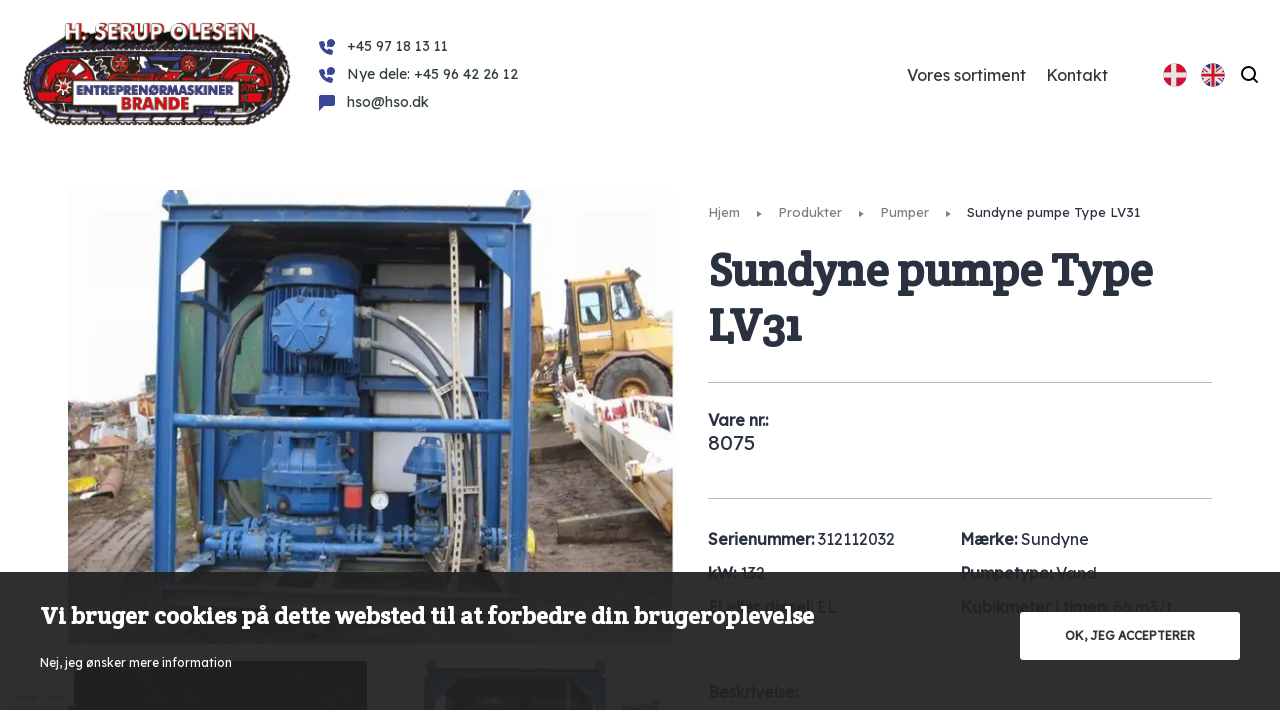

--- FILE ---
content_type: text/html; charset=UTF-8
request_url: https://hso.dk/produkter/sundyne-pump-typ-lmv31-2/
body_size: 17054
content:
<!doctype html>
<html lang="da-DK">
<head>
	<meta charset="UTF-8">
	<meta name="viewport" content="width=device-width, initial-scale=1">
	<link rel="profile" href="https://gmpg.org/xfn/11">

	<meta name='robots' content='index, follow, max-image-preview:large, max-snippet:-1, max-video-preview:-1' />

	<!-- This site is optimized with the Yoast SEO plugin v25.4 - https://yoast.com/wordpress/plugins/seo/ -->
	<title>Sundyne pumpe Type LV31 - HSO</title>
	<link rel="canonical" href="https://hso.dk/produkter/sundyne-pump-typ-lmv31-2/" />
	<meta property="og:locale" content="da_DK" />
	<meta property="og:type" content="article" />
	<meta property="og:title" content="Sundyne pumpe Type LV31 - HSO" />
	<meta property="og:description" content="No. SP &#8211; GR &#8211; 0.830 &#8211; 66 m3/H &#8211; pump head 340 m &#8211; gear: Sundyne type B01AC14109A21AEC10G &#8211; max. 200 Hp &#8211; e-motor: 132 kw &#8211; prøvet, testet og startet." />
	<meta property="og:url" content="https://hso.dk/produkter/sundyne-pump-typ-lmv31-2/" />
	<meta property="og:site_name" content="HSO" />
	<meta property="article:modified_time" content="2021-11-02T15:37:16+00:00" />
	<meta property="og:image" content="https://hso.dk/wp-content/uploads/2021/04/Sundune_pump_type_LV31_001.jpg" />
	<meta property="og:image:width" content="665" />
	<meta property="og:image:height" content="500" />
	<meta property="og:image:type" content="image/jpeg" />
	<meta name="twitter:card" content="summary_large_image" />
	<script type="application/ld+json" class="yoast-schema-graph">{"@context":"https://schema.org","@graph":[{"@type":"WebPage","@id":"https://hso.dk/produkter/sundyne-pump-typ-lmv31-2/","url":"https://hso.dk/produkter/sundyne-pump-typ-lmv31-2/","name":"Sundyne pumpe Type LV31 - HSO","isPartOf":{"@id":"https://hso.dk/#website"},"primaryImageOfPage":{"@id":"https://hso.dk/produkter/sundyne-pump-typ-lmv31-2/#primaryimage"},"image":{"@id":"https://hso.dk/produkter/sundyne-pump-typ-lmv31-2/#primaryimage"},"thumbnailUrl":"https://hso.dk/wp-content/uploads/2021/04/Sundune_pump_type_LV31_001.jpg","datePublished":"2021-04-23T15:00:23+00:00","dateModified":"2021-11-02T15:37:16+00:00","breadcrumb":{"@id":"https://hso.dk/produkter/sundyne-pump-typ-lmv31-2/#breadcrumb"},"inLanguage":"da-DK","potentialAction":[{"@type":"ReadAction","target":["https://hso.dk/produkter/sundyne-pump-typ-lmv31-2/"]}]},{"@type":"ImageObject","inLanguage":"da-DK","@id":"https://hso.dk/produkter/sundyne-pump-typ-lmv31-2/#primaryimage","url":"https://hso.dk/wp-content/uploads/2021/04/Sundune_pump_type_LV31_001.jpg","contentUrl":"https://hso.dk/wp-content/uploads/2021/04/Sundune_pump_type_LV31_001.jpg","width":665,"height":500},{"@type":"BreadcrumbList","@id":"https://hso.dk/produkter/sundyne-pump-typ-lmv31-2/#breadcrumb","itemListElement":[{"@type":"ListItem","position":1,"name":"Hjem","item":"https://hso.dk/"},{"@type":"ListItem","position":2,"name":"Produkter","item":"https://hso.dk/produkter/"},{"@type":"ListItem","position":3,"name":"Produkter","item":"https://hso.dk/sortiment/produkter/"},{"@type":"ListItem","position":4,"name":"Pumper","item":"https://hso.dk/sortiment/produkter/pumper-2/"},{"@type":"ListItem","position":5,"name":"Sundyne pumpe Type LV31"}]},{"@type":"WebSite","@id":"https://hso.dk/#website","url":"https://hso.dk/","name":"HSO","description":"H. Serup Olesen | Siden 1958","publisher":{"@id":"https://hso.dk/#organization"},"potentialAction":[{"@type":"SearchAction","target":{"@type":"EntryPoint","urlTemplate":"https://hso.dk/?s={search_term_string}"},"query-input":{"@type":"PropertyValueSpecification","valueRequired":true,"valueName":"search_term_string"}}],"inLanguage":"da-DK"},{"@type":"Organization","@id":"https://hso.dk/#organization","name":"HSO","url":"https://hso.dk/","logo":{"@type":"ImageObject","inLanguage":"da-DK","@id":"https://hso.dk/#/schema/logo/image/","url":"https://hso.dk/wp-content/uploads/2021/04/logo.png","contentUrl":"https://hso.dk/wp-content/uploads/2021/04/logo.png","width":280,"height":113,"caption":"HSO"},"image":{"@id":"https://hso.dk/#/schema/logo/image/"}}]}</script>
	<!-- / Yoast SEO plugin. -->


<link rel='dns-prefetch' href='//code.jquery.com' />
<link rel='dns-prefetch' href='//www.google.com' />
<link rel='dns-prefetch' href='//fonts.googleapis.com' />
<link rel="alternate" title="oEmbed (JSON)" type="application/json+oembed" href="https://hso.dk/wp-json/oembed/1.0/embed?url=https%3A%2F%2Fhso.dk%2Fprodukter%2Fsundyne-pump-typ-lmv31-2%2F" />
<link rel="alternate" title="oEmbed (XML)" type="text/xml+oembed" href="https://hso.dk/wp-json/oembed/1.0/embed?url=https%3A%2F%2Fhso.dk%2Fprodukter%2Fsundyne-pump-typ-lmv31-2%2F&#038;format=xml" />
		<!-- This site uses the Google Analytics by MonsterInsights plugin v9.10.0 - Using Analytics tracking - https://www.monsterinsights.com/ -->
							<script src="//www.googletagmanager.com/gtag/js?id=G-8RRDJNDX8M"  data-cfasync="false" data-wpfc-render="false" type="text/javascript" async></script>
			<script data-cfasync="false" data-wpfc-render="false" type="text/javascript">
				var mi_version = '9.10.0';
				var mi_track_user = true;
				var mi_no_track_reason = '';
								var MonsterInsightsDefaultLocations = {"page_location":"https:\/\/hso.dk\/produkter\/sundyne-pump-typ-lmv31-2\/"};
								if ( typeof MonsterInsightsPrivacyGuardFilter === 'function' ) {
					var MonsterInsightsLocations = (typeof MonsterInsightsExcludeQuery === 'object') ? MonsterInsightsPrivacyGuardFilter( MonsterInsightsExcludeQuery ) : MonsterInsightsPrivacyGuardFilter( MonsterInsightsDefaultLocations );
				} else {
					var MonsterInsightsLocations = (typeof MonsterInsightsExcludeQuery === 'object') ? MonsterInsightsExcludeQuery : MonsterInsightsDefaultLocations;
				}

								var disableStrs = [
										'ga-disable-G-8RRDJNDX8M',
									];

				/* Function to detect opted out users */
				function __gtagTrackerIsOptedOut() {
					for (var index = 0; index < disableStrs.length; index++) {
						if (document.cookie.indexOf(disableStrs[index] + '=true') > -1) {
							return true;
						}
					}

					return false;
				}

				/* Disable tracking if the opt-out cookie exists. */
				if (__gtagTrackerIsOptedOut()) {
					for (var index = 0; index < disableStrs.length; index++) {
						window[disableStrs[index]] = true;
					}
				}

				/* Opt-out function */
				function __gtagTrackerOptout() {
					for (var index = 0; index < disableStrs.length; index++) {
						document.cookie = disableStrs[index] + '=true; expires=Thu, 31 Dec 2099 23:59:59 UTC; path=/';
						window[disableStrs[index]] = true;
					}
				}

				if ('undefined' === typeof gaOptout) {
					function gaOptout() {
						__gtagTrackerOptout();
					}
				}
								window.dataLayer = window.dataLayer || [];

				window.MonsterInsightsDualTracker = {
					helpers: {},
					trackers: {},
				};
				if (mi_track_user) {
					function __gtagDataLayer() {
						dataLayer.push(arguments);
					}

					function __gtagTracker(type, name, parameters) {
						if (!parameters) {
							parameters = {};
						}

						if (parameters.send_to) {
							__gtagDataLayer.apply(null, arguments);
							return;
						}

						if (type === 'event') {
														parameters.send_to = monsterinsights_frontend.v4_id;
							var hookName = name;
							if (typeof parameters['event_category'] !== 'undefined') {
								hookName = parameters['event_category'] + ':' + name;
							}

							if (typeof MonsterInsightsDualTracker.trackers[hookName] !== 'undefined') {
								MonsterInsightsDualTracker.trackers[hookName](parameters);
							} else {
								__gtagDataLayer('event', name, parameters);
							}
							
						} else {
							__gtagDataLayer.apply(null, arguments);
						}
					}

					__gtagTracker('js', new Date());
					__gtagTracker('set', {
						'developer_id.dZGIzZG': true,
											});
					if ( MonsterInsightsLocations.page_location ) {
						__gtagTracker('set', MonsterInsightsLocations);
					}
										__gtagTracker('config', 'G-8RRDJNDX8M', {"forceSSL":"true","link_attribution":"true"} );
										window.gtag = __gtagTracker;										(function () {
						/* https://developers.google.com/analytics/devguides/collection/analyticsjs/ */
						/* ga and __gaTracker compatibility shim. */
						var noopfn = function () {
							return null;
						};
						var newtracker = function () {
							return new Tracker();
						};
						var Tracker = function () {
							return null;
						};
						var p = Tracker.prototype;
						p.get = noopfn;
						p.set = noopfn;
						p.send = function () {
							var args = Array.prototype.slice.call(arguments);
							args.unshift('send');
							__gaTracker.apply(null, args);
						};
						var __gaTracker = function () {
							var len = arguments.length;
							if (len === 0) {
								return;
							}
							var f = arguments[len - 1];
							if (typeof f !== 'object' || f === null || typeof f.hitCallback !== 'function') {
								if ('send' === arguments[0]) {
									var hitConverted, hitObject = false, action;
									if ('event' === arguments[1]) {
										if ('undefined' !== typeof arguments[3]) {
											hitObject = {
												'eventAction': arguments[3],
												'eventCategory': arguments[2],
												'eventLabel': arguments[4],
												'value': arguments[5] ? arguments[5] : 1,
											}
										}
									}
									if ('pageview' === arguments[1]) {
										if ('undefined' !== typeof arguments[2]) {
											hitObject = {
												'eventAction': 'page_view',
												'page_path': arguments[2],
											}
										}
									}
									if (typeof arguments[2] === 'object') {
										hitObject = arguments[2];
									}
									if (typeof arguments[5] === 'object') {
										Object.assign(hitObject, arguments[5]);
									}
									if ('undefined' !== typeof arguments[1].hitType) {
										hitObject = arguments[1];
										if ('pageview' === hitObject.hitType) {
											hitObject.eventAction = 'page_view';
										}
									}
									if (hitObject) {
										action = 'timing' === arguments[1].hitType ? 'timing_complete' : hitObject.eventAction;
										hitConverted = mapArgs(hitObject);
										__gtagTracker('event', action, hitConverted);
									}
								}
								return;
							}

							function mapArgs(args) {
								var arg, hit = {};
								var gaMap = {
									'eventCategory': 'event_category',
									'eventAction': 'event_action',
									'eventLabel': 'event_label',
									'eventValue': 'event_value',
									'nonInteraction': 'non_interaction',
									'timingCategory': 'event_category',
									'timingVar': 'name',
									'timingValue': 'value',
									'timingLabel': 'event_label',
									'page': 'page_path',
									'location': 'page_location',
									'title': 'page_title',
									'referrer' : 'page_referrer',
								};
								for (arg in args) {
																		if (!(!args.hasOwnProperty(arg) || !gaMap.hasOwnProperty(arg))) {
										hit[gaMap[arg]] = args[arg];
									} else {
										hit[arg] = args[arg];
									}
								}
								return hit;
							}

							try {
								f.hitCallback();
							} catch (ex) {
							}
						};
						__gaTracker.create = newtracker;
						__gaTracker.getByName = newtracker;
						__gaTracker.getAll = function () {
							return [];
						};
						__gaTracker.remove = noopfn;
						__gaTracker.loaded = true;
						window['__gaTracker'] = __gaTracker;
					})();
									} else {
										console.log("");
					(function () {
						function __gtagTracker() {
							return null;
						}

						window['__gtagTracker'] = __gtagTracker;
						window['gtag'] = __gtagTracker;
					})();
									}
			</script>
							<!-- / Google Analytics by MonsterInsights -->
		<style id='wp-img-auto-sizes-contain-inline-css' type='text/css'>
img:is([sizes=auto i],[sizes^="auto," i]){contain-intrinsic-size:3000px 1500px}
/*# sourceURL=wp-img-auto-sizes-contain-inline-css */
</style>
<style id='wp-emoji-styles-inline-css' type='text/css'>

	img.wp-smiley, img.emoji {
		display: inline !important;
		border: none !important;
		box-shadow: none !important;
		height: 1em !important;
		width: 1em !important;
		margin: 0 0.07em !important;
		vertical-align: -0.1em !important;
		background: none !important;
		padding: 0 !important;
	}
/*# sourceURL=wp-emoji-styles-inline-css */
</style>
<link rel='stylesheet' id='wp-block-library-css' href='https://hso.dk/wp-includes/css/dist/block-library/style.min.css?ver=6.9' type='text/css' media='all' />
<style id='global-styles-inline-css' type='text/css'>
:root{--wp--preset--aspect-ratio--square: 1;--wp--preset--aspect-ratio--4-3: 4/3;--wp--preset--aspect-ratio--3-4: 3/4;--wp--preset--aspect-ratio--3-2: 3/2;--wp--preset--aspect-ratio--2-3: 2/3;--wp--preset--aspect-ratio--16-9: 16/9;--wp--preset--aspect-ratio--9-16: 9/16;--wp--preset--color--black: #000000;--wp--preset--color--cyan-bluish-gray: #abb8c3;--wp--preset--color--white: #ffffff;--wp--preset--color--pale-pink: #f78da7;--wp--preset--color--vivid-red: #cf2e2e;--wp--preset--color--luminous-vivid-orange: #ff6900;--wp--preset--color--luminous-vivid-amber: #fcb900;--wp--preset--color--light-green-cyan: #7bdcb5;--wp--preset--color--vivid-green-cyan: #00d084;--wp--preset--color--pale-cyan-blue: #8ed1fc;--wp--preset--color--vivid-cyan-blue: #0693e3;--wp--preset--color--vivid-purple: #9b51e0;--wp--preset--gradient--vivid-cyan-blue-to-vivid-purple: linear-gradient(135deg,rgb(6,147,227) 0%,rgb(155,81,224) 100%);--wp--preset--gradient--light-green-cyan-to-vivid-green-cyan: linear-gradient(135deg,rgb(122,220,180) 0%,rgb(0,208,130) 100%);--wp--preset--gradient--luminous-vivid-amber-to-luminous-vivid-orange: linear-gradient(135deg,rgb(252,185,0) 0%,rgb(255,105,0) 100%);--wp--preset--gradient--luminous-vivid-orange-to-vivid-red: linear-gradient(135deg,rgb(255,105,0) 0%,rgb(207,46,46) 100%);--wp--preset--gradient--very-light-gray-to-cyan-bluish-gray: linear-gradient(135deg,rgb(238,238,238) 0%,rgb(169,184,195) 100%);--wp--preset--gradient--cool-to-warm-spectrum: linear-gradient(135deg,rgb(74,234,220) 0%,rgb(151,120,209) 20%,rgb(207,42,186) 40%,rgb(238,44,130) 60%,rgb(251,105,98) 80%,rgb(254,248,76) 100%);--wp--preset--gradient--blush-light-purple: linear-gradient(135deg,rgb(255,206,236) 0%,rgb(152,150,240) 100%);--wp--preset--gradient--blush-bordeaux: linear-gradient(135deg,rgb(254,205,165) 0%,rgb(254,45,45) 50%,rgb(107,0,62) 100%);--wp--preset--gradient--luminous-dusk: linear-gradient(135deg,rgb(255,203,112) 0%,rgb(199,81,192) 50%,rgb(65,88,208) 100%);--wp--preset--gradient--pale-ocean: linear-gradient(135deg,rgb(255,245,203) 0%,rgb(182,227,212) 50%,rgb(51,167,181) 100%);--wp--preset--gradient--electric-grass: linear-gradient(135deg,rgb(202,248,128) 0%,rgb(113,206,126) 100%);--wp--preset--gradient--midnight: linear-gradient(135deg,rgb(2,3,129) 0%,rgb(40,116,252) 100%);--wp--preset--font-size--small: 13px;--wp--preset--font-size--medium: 20px;--wp--preset--font-size--large: 36px;--wp--preset--font-size--x-large: 42px;--wp--preset--spacing--20: 0.44rem;--wp--preset--spacing--30: 0.67rem;--wp--preset--spacing--40: 1rem;--wp--preset--spacing--50: 1.5rem;--wp--preset--spacing--60: 2.25rem;--wp--preset--spacing--70: 3.38rem;--wp--preset--spacing--80: 5.06rem;--wp--preset--shadow--natural: 6px 6px 9px rgba(0, 0, 0, 0.2);--wp--preset--shadow--deep: 12px 12px 50px rgba(0, 0, 0, 0.4);--wp--preset--shadow--sharp: 6px 6px 0px rgba(0, 0, 0, 0.2);--wp--preset--shadow--outlined: 6px 6px 0px -3px rgb(255, 255, 255), 6px 6px rgb(0, 0, 0);--wp--preset--shadow--crisp: 6px 6px 0px rgb(0, 0, 0);}:where(.is-layout-flex){gap: 0.5em;}:where(.is-layout-grid){gap: 0.5em;}body .is-layout-flex{display: flex;}.is-layout-flex{flex-wrap: wrap;align-items: center;}.is-layout-flex > :is(*, div){margin: 0;}body .is-layout-grid{display: grid;}.is-layout-grid > :is(*, div){margin: 0;}:where(.wp-block-columns.is-layout-flex){gap: 2em;}:where(.wp-block-columns.is-layout-grid){gap: 2em;}:where(.wp-block-post-template.is-layout-flex){gap: 1.25em;}:where(.wp-block-post-template.is-layout-grid){gap: 1.25em;}.has-black-color{color: var(--wp--preset--color--black) !important;}.has-cyan-bluish-gray-color{color: var(--wp--preset--color--cyan-bluish-gray) !important;}.has-white-color{color: var(--wp--preset--color--white) !important;}.has-pale-pink-color{color: var(--wp--preset--color--pale-pink) !important;}.has-vivid-red-color{color: var(--wp--preset--color--vivid-red) !important;}.has-luminous-vivid-orange-color{color: var(--wp--preset--color--luminous-vivid-orange) !important;}.has-luminous-vivid-amber-color{color: var(--wp--preset--color--luminous-vivid-amber) !important;}.has-light-green-cyan-color{color: var(--wp--preset--color--light-green-cyan) !important;}.has-vivid-green-cyan-color{color: var(--wp--preset--color--vivid-green-cyan) !important;}.has-pale-cyan-blue-color{color: var(--wp--preset--color--pale-cyan-blue) !important;}.has-vivid-cyan-blue-color{color: var(--wp--preset--color--vivid-cyan-blue) !important;}.has-vivid-purple-color{color: var(--wp--preset--color--vivid-purple) !important;}.has-black-background-color{background-color: var(--wp--preset--color--black) !important;}.has-cyan-bluish-gray-background-color{background-color: var(--wp--preset--color--cyan-bluish-gray) !important;}.has-white-background-color{background-color: var(--wp--preset--color--white) !important;}.has-pale-pink-background-color{background-color: var(--wp--preset--color--pale-pink) !important;}.has-vivid-red-background-color{background-color: var(--wp--preset--color--vivid-red) !important;}.has-luminous-vivid-orange-background-color{background-color: var(--wp--preset--color--luminous-vivid-orange) !important;}.has-luminous-vivid-amber-background-color{background-color: var(--wp--preset--color--luminous-vivid-amber) !important;}.has-light-green-cyan-background-color{background-color: var(--wp--preset--color--light-green-cyan) !important;}.has-vivid-green-cyan-background-color{background-color: var(--wp--preset--color--vivid-green-cyan) !important;}.has-pale-cyan-blue-background-color{background-color: var(--wp--preset--color--pale-cyan-blue) !important;}.has-vivid-cyan-blue-background-color{background-color: var(--wp--preset--color--vivid-cyan-blue) !important;}.has-vivid-purple-background-color{background-color: var(--wp--preset--color--vivid-purple) !important;}.has-black-border-color{border-color: var(--wp--preset--color--black) !important;}.has-cyan-bluish-gray-border-color{border-color: var(--wp--preset--color--cyan-bluish-gray) !important;}.has-white-border-color{border-color: var(--wp--preset--color--white) !important;}.has-pale-pink-border-color{border-color: var(--wp--preset--color--pale-pink) !important;}.has-vivid-red-border-color{border-color: var(--wp--preset--color--vivid-red) !important;}.has-luminous-vivid-orange-border-color{border-color: var(--wp--preset--color--luminous-vivid-orange) !important;}.has-luminous-vivid-amber-border-color{border-color: var(--wp--preset--color--luminous-vivid-amber) !important;}.has-light-green-cyan-border-color{border-color: var(--wp--preset--color--light-green-cyan) !important;}.has-vivid-green-cyan-border-color{border-color: var(--wp--preset--color--vivid-green-cyan) !important;}.has-pale-cyan-blue-border-color{border-color: var(--wp--preset--color--pale-cyan-blue) !important;}.has-vivid-cyan-blue-border-color{border-color: var(--wp--preset--color--vivid-cyan-blue) !important;}.has-vivid-purple-border-color{border-color: var(--wp--preset--color--vivid-purple) !important;}.has-vivid-cyan-blue-to-vivid-purple-gradient-background{background: var(--wp--preset--gradient--vivid-cyan-blue-to-vivid-purple) !important;}.has-light-green-cyan-to-vivid-green-cyan-gradient-background{background: var(--wp--preset--gradient--light-green-cyan-to-vivid-green-cyan) !important;}.has-luminous-vivid-amber-to-luminous-vivid-orange-gradient-background{background: var(--wp--preset--gradient--luminous-vivid-amber-to-luminous-vivid-orange) !important;}.has-luminous-vivid-orange-to-vivid-red-gradient-background{background: var(--wp--preset--gradient--luminous-vivid-orange-to-vivid-red) !important;}.has-very-light-gray-to-cyan-bluish-gray-gradient-background{background: var(--wp--preset--gradient--very-light-gray-to-cyan-bluish-gray) !important;}.has-cool-to-warm-spectrum-gradient-background{background: var(--wp--preset--gradient--cool-to-warm-spectrum) !important;}.has-blush-light-purple-gradient-background{background: var(--wp--preset--gradient--blush-light-purple) !important;}.has-blush-bordeaux-gradient-background{background: var(--wp--preset--gradient--blush-bordeaux) !important;}.has-luminous-dusk-gradient-background{background: var(--wp--preset--gradient--luminous-dusk) !important;}.has-pale-ocean-gradient-background{background: var(--wp--preset--gradient--pale-ocean) !important;}.has-electric-grass-gradient-background{background: var(--wp--preset--gradient--electric-grass) !important;}.has-midnight-gradient-background{background: var(--wp--preset--gradient--midnight) !important;}.has-small-font-size{font-size: var(--wp--preset--font-size--small) !important;}.has-medium-font-size{font-size: var(--wp--preset--font-size--medium) !important;}.has-large-font-size{font-size: var(--wp--preset--font-size--large) !important;}.has-x-large-font-size{font-size: var(--wp--preset--font-size--x-large) !important;}
/*# sourceURL=global-styles-inline-css */
</style>

<style id='classic-theme-styles-inline-css' type='text/css'>
/*! This file is auto-generated */
.wp-block-button__link{color:#fff;background-color:#32373c;border-radius:9999px;box-shadow:none;text-decoration:none;padding:calc(.667em + 2px) calc(1.333em + 2px);font-size:1.125em}.wp-block-file__button{background:#32373c;color:#fff;text-decoration:none}
/*# sourceURL=/wp-includes/css/classic-themes.min.css */
</style>
<link rel='stylesheet' id='contact-form-7-css' href='https://hso.dk/wp-content/plugins/contact-form-7/includes/css/styles.css?ver=5.6.4' type='text/css' media='all' />
<link rel='stylesheet' id='wpml-legacy-horizontal-list-0-css' href='https://hso.dk/wp-content/plugins/sitepress-multilingual-cms/templates/language-switchers/legacy-list-horizontal/style.min.css?ver=1' type='text/css' media='all' />
<link rel='stylesheet' id='taxopress-frontend-css-css' href='https://hso.dk/wp-content/plugins/simple-tags/assets/frontend/css/frontend.css?ver=3.25.1' type='text/css' media='all' />
<link rel='stylesheet' id='font-lexend-css' href='https://fonts.googleapis.com/css2?family=Lexend+Deca&#038;display=swap&#038;ver=6.9' type='text/css' media='all' />
<link rel='stylesheet' id='font-crete-css' href='https://fonts.googleapis.com/css2?family=Crete+Round%3Aital%400%3B1&#038;display=swap&#038;ver=6.9' type='text/css' media='all' />
<link rel='stylesheet' id='nomilk-style-css' href='https://hso.dk/wp-content/themes/nomilk/style.css?ver=6.9' type='text/css' media='all' />
<link rel='stylesheet' id='FancyBox-css' href='https://hso.dk/wp-content/themes/nomilk/inc/vendor/fancybox/jquery.fancybox.min.css?ver=6.9' type='text/css' media='all' />
<script type="text/javascript" id="wpml-cookie-js-extra">
/* <![CDATA[ */
var wpml_cookies = {"wp-wpml_current_language":{"value":"da","expires":1,"path":"/"}};
var wpml_cookies = {"wp-wpml_current_language":{"value":"da","expires":1,"path":"/"}};
//# sourceURL=wpml-cookie-js-extra
/* ]]> */
</script>
<script type="text/javascript" src="https://hso.dk/wp-content/plugins/sitepress-multilingual-cms/res/js/cookies/language-cookie.js?ver=476000" id="wpml-cookie-js" defer="defer" data-wp-strategy="defer"></script>
<script type="text/javascript" src="https://hso.dk/wp-content/plugins/google-analytics-for-wordpress/assets/js/frontend-gtag.min.js?ver=9.10.0" id="monsterinsights-frontend-script-js" async="async" data-wp-strategy="async"></script>
<script data-cfasync="false" data-wpfc-render="false" type="text/javascript" id='monsterinsights-frontend-script-js-extra'>/* <![CDATA[ */
var monsterinsights_frontend = {"js_events_tracking":"true","download_extensions":"doc,pdf,ppt,zip,xls,docx,pptx,xlsx","inbound_paths":"[{\"path\":\"\\\/go\\\/\",\"label\":\"affiliate\"},{\"path\":\"\\\/recommend\\\/\",\"label\":\"affiliate\"}]","home_url":"https:\/\/hso.dk","hash_tracking":"false","v4_id":"G-8RRDJNDX8M"};/* ]]> */
</script>
<script type="text/javascript" src="https://code.jquery.com/jquery-3.6.0.min.js?ver=3.6.0" id="jquery-js"></script>
<script type="text/javascript" src="https://hso.dk/wp-content/plugins/simple-tags/assets/frontend/js/frontend.js?ver=3.25.1" id="taxopress-frontend-js-js"></script>
<script type="text/javascript" src="https://hso.dk/wp-content/themes/nomilk/inc/vendor/owl/owl.carousel.min.js?ver=6.9" id="OwlCarousel-js"></script>
<link rel="https://api.w.org/" href="https://hso.dk/wp-json/" /><link rel="alternate" title="JSON" type="application/json" href="https://hso.dk/wp-json/wp/v2/produkter/101204" /><link rel="EditURI" type="application/rsd+xml" title="RSD" href="https://hso.dk/xmlrpc.php?rsd" />
<meta name="generator" content="WordPress 6.9" />
<link rel='shortlink' href='https://hso.dk/?p=101204' />
<meta name="generator" content="WPML ver:4.7.6 stt:12,1;" />
		<style type="text/css" id="wp-custom-css">
			.category-grid .category-single a .cat-icon img {
	width: 100%;
}		</style>
		</head>

<body data-rsssl=1 class="wp-singular produkter-template-default single single-produkter postid-101204 wp-custom-logo wp-theme-nomilk">


<div id="page" class="site">
	<div class="fixed-menu">
	<header id="masthead" class="site-header container">
			<div class="left">
				<div class="site-branding">
					<a href="https://hso.dk">
						<img src="https://hso.dk/wp-content/uploads/2021/04/logo.png">
					</a>
				</div><!-- .site-branding -->
				<ul class="general_information">
					<a href="tel:+45 97 18 13 11"><li><svg xmlns="http://www.w3.org/2000/svg" viewBox="0 0 16 16" width="16" height="16"><title>call doctor</title><g class="nc-icon-wrapper" fill="#111111"><path d="M13.167,11.021,10.45,9.814a1.4,1.4,0,0,0-1.662.4l-.783.979A10.7,10.7,0,0,1,4.8,8l.979-.783a1.4,1.4,0,0,0,.4-1.661L4.981,2.832a1.4,1.4,0,0,0-1.632-.787l-2.3.6A1.4,1.4,0,0,0,.014,4.2,13.91,13.91,0,0,0,11.806,15.986a1.4,1.4,0,0,0,1.552-1.037l.6-2.3A1.394,1.394,0,0,0,13.167,11.021Z" fill="#111111"/><path d="M12,0A3.993,3.993,0,0,0,8.383,5.7L8,8l2.3-.383A4,4,0,1,0,12,0Z" data-color="color-2"/></g></svg>+45 97 18 13 11</li></a>
					<a href="tel:Nye dele: +45 96 42 26 12"><li><svg xmlns="http://www.w3.org/2000/svg" viewBox="0 0 16 16" width="16" height="16"><title>call doctor</title><g class="nc-icon-wrapper" fill="#111111"><path d="M13.167,11.021,10.45,9.814a1.4,1.4,0,0,0-1.662.4l-.783.979A10.7,10.7,0,0,1,4.8,8l.979-.783a1.4,1.4,0,0,0,.4-1.661L4.981,2.832a1.4,1.4,0,0,0-1.632-.787l-2.3.6A1.4,1.4,0,0,0,.014,4.2,13.91,13.91,0,0,0,11.806,15.986a1.4,1.4,0,0,0,1.552-1.037l.6-2.3A1.394,1.394,0,0,0,13.167,11.021Z" fill="#111111"/><path d="M12,0A3.993,3.993,0,0,0,8.383,5.7L8,8l2.3-.383A4,4,0,1,0,12,0Z" data-color="color-2"/></g></svg>Nye dele: +45 96 42 26 12</li></a>
					<a href="mailto:hso@hso.dk"><li><svg xmlns="http://www.w3.org/2000/svg" viewBox="0 0 16 16" width="16" height="16"><title>customer support</title><g class="nc-icon-wrapper" fill="#111111"><path fill="#111111" d="M0,2v14l5-5h9c1.105,0,2-0.895,2-2V2c0-1.105-0.895-2-2-2H2C0.895,0,0,0.895,0,2z"/></g></svg>hso@hso.dk</li></a>
				</ul>
			</div>
			<div class="right">

				<div class="navigation_items">
					<nav id="site-navigation" class="main-navigation menu">
						<div class="menu-primaer-container"><ul id="primary-menu" class="menu"><li id="menu-item-125484" class="menu-item menu-item-type-post_type menu-item-object-page menu-item-125484"><a href="https://hso.dk/sortiment/">Vores sortiment</a></li>
<li id="menu-item-125483" class="menu-item menu-item-type-post_type menu-item-object-page menu-item-125483"><a href="https://hso.dk/kontakt/">Kontakt</a></li>
</ul></div>					</nav>

					<div class="flag">
					
<div class="wpml-ls-statics-shortcode_actions wpml-ls wpml-ls-legacy-list-horizontal">
	<ul><li class="wpml-ls-slot-shortcode_actions wpml-ls-item wpml-ls-item-da wpml-ls-current-language wpml-ls-first-item wpml-ls-item-legacy-list-horizontal">
				<a href="https://hso.dk/produkter/sundyne-pump-typ-lmv31-2/" class="wpml-ls-link">
                                                        <img
            class="wpml-ls-flag"
            src="https://hso.dk/wp-content/uploads/flags/da.svg"
            alt="Dansk"
            width=18
            height=12
    /></a>
			</li><li class="wpml-ls-slot-shortcode_actions wpml-ls-item wpml-ls-item-en wpml-ls-last-item wpml-ls-item-legacy-list-horizontal">
				<a href="https://hso.dk/en/products/sundyne-pump-typ-lmv31/" class="wpml-ls-link">
                                                        <img
            class="wpml-ls-flag"
            src="https://hso.dk/wp-content/uploads/flags/en.svg"
            alt="English"
            width=18
            height=12
    /></a>
			</li></ul>
</div>
					</div>
				</div>

				<svg id="show-search-wrap" width="20" height="20" viewBox="0 0 20 20" fill="none" xmlns="http://www.w3.org/2000/svg"><path d="M17 17L14 14" stroke="black" stroke-width="2" stroke-miterlimit="10" stroke-linecap="round" stroke-linejoin="round"></path><path d="M8.5 15C12.0899 15 15 12.0899 15 8.5C15 4.91015 12.0899 2 8.5 2C4.91015 2 2 4.91015 2 8.5C2 12.0899 4.91015 15 8.5 15Z" stroke="black" stroke-width="2" stroke-miterlimit="10" stroke-linecap="round" stroke-linejoin="round"></path></svg>	
				<div class="search-header-wrap">
					<div class="section-search-hero">
						<div class="search-hero-input-wrap">
							<div class="search-header-container">
								<input type="hidden" value="da" name="lang" id="lang"></input>
								<input type="text" placeholder="Søg efter produkter, maskiner eller kategorier..." name="keyword_header" id="keyword_header">
								<a href="#" class="search-btn header-btn">Søg</a>
								<div id="datafetch_header">
									<div id="response_header">
									</div>
								<div class="ajax_spinner"><svg xmlns="http://www.w3.org/2000/svg" viewBox="0 0 64 64" width="64" height="64"><title>dots 06</title><g class="nc-icon-wrapper" fill="#000000"><g class="nc-loop_dots-06-64" transform="rotate(225 32 32)"> <circle fill="#000000" cx="32" cy="8" r="6"/> <circle fill="#000000" cx="48.97056" cy="15.02944" r="6" style="opacity: 0.4;"/> <circle fill="#000000" cx="56" cy="32" r="6" style="opacity: 0.4;"/> <circle fill="#000000" cx="48.97056" cy="48.97056" r="6" style="opacity: 0.4;"/> <circle fill="#000000" cx="32" cy="56" r="6" style="opacity: 0.4;"/> <circle fill="#000000" cx="15.02944" cy="48.97056" r="6" style="opacity: 0.4;"/> <circle fill="#000000" cx="8" cy="32" r="6" style="opacity: 0.6;"/> <circle fill="#000000" cx="15.02944" cy="15.02944" r="6" style="opacity: 0.8;"/> </g></svg></div>
								</div>
							</div>
						</div>
					</div>
				</div>
				<div class="burger">
					<div>
						<span></span>
					</div>
				</div>
			</div>
	</header><!-- #masthead -->
	</div>
	<script>
		$( ".burger" ).click(function() {
			$('#masthead').toggleClass('hello-mobile');
		});
	</script>
<script>
    jQuery(window).on("load", function($) {

        //Last seen

        // Get cookie to check if exists
        var nm_cookie_set = Cookies.get("nm_last_seen");

        // Get product id to add
        var product_id = parseInt(jQuery('[name="current_item"]').val());

        if (typeof nm_cookie_set == 'undefined') {
            // Set cookie if not set
            var nm_cookie = [product_id];


        } else {

            // Get cookie if set
            var nm_cookie = JSON.parse(Cookies.get("nm_last_seen"));

            if (nm_cookie.indexOf(product_id) > -1) {

                for (var i = 0; i < nm_cookie.length; i++) {
                    if (nm_cookie[i] == product_id) {

                        nm_cookie.splice(i, 1);
                        i--;
                    }
                };

                nm_cookie.unshift(product_id);
            } else {

                nm_cookie.unshift(product_id);

                if (nm_cookie.length > 5) {
                    nm_cookie.pop();

                }
            }
        }

        // Set cookie
        Cookies.set('nm_last_seen', JSON.stringify(nm_cookie), {
            expires: 99
        });


    });
</script>

<div id="primary" class="content-area">
    <main id="main" class="site-main">
        <div class="section-single-product padding-s">
            <div class="container">
                <div class="row justify-content-center">
                    <div class="col-md-6">
                        <div class="single-product-images">
                            <div class="single-image">

                                
                                                                                                    <a class="item" data-fancybox="images" href="https://hso.dk/wp-content/uploads/2021/04/Sundune_pump_type_LV31_001.jpg">
                                    <img src="https://hso.dk/wp-content/uploads/2021/04/Sundune_pump_type_LV31_001.jpg">
                                    <svg id="enlarge_image" width="20" height="20" viewBox="0 0 20 20" fill="none" xmlns="http://www.w3.org/2000/svg">
                                        <path d="M17 17L14 14" stroke="black" stroke-opacity="0.6" stroke-width="2" stroke-miterlimit="10" stroke-linecap="round" stroke-linejoin="round"></path>
                                        <path d="M8.5 15C12.0899 15 15 12.0899 15 8.5C15 4.91015 12.0899 2 8.5 2C4.91015 2 2 4.91015 2 8.5C2 12.0899 4.91015 15 8.5 15Z" stroke="black" stroke-opacity="0.6" stroke-width="2" stroke-miterlimit="10" stroke-linecap="round" stroke-linejoin="round"></path>
                                    </svg>
                                </a>
                            </div>
                                                            <div class="single-product-gallery">
                                                                            <a data-fancybox="images" href="https://hso.dk/wp-content/uploads/2021/04/sunedyne_pumpe_no._8075_2_0.jpg">
                                            <img src="https://hso.dk/wp-content/uploads/2021/04/sunedyne_pumpe_no._8075_2_0.jpg">
                                            <svg id="enlarge_image" width="20" height="20" viewBox="0 0 20 20" fill="none" xmlns="http://www.w3.org/2000/svg">
                                                <path d="M17 17L14 14" stroke="black" stroke-opacity="0.6" stroke-width="2" stroke-miterlimit="10" stroke-linecap="round" stroke-linejoin="round"></path>
                                                <path d="M8.5 15C12.0899 15 15 12.0899 15 8.5C15 4.91015 12.0899 2 8.5 2C4.91015 2 2 4.91015 2 8.5C2 12.0899 4.91015 15 8.5 15Z" stroke="black" stroke-opacity="0.6" stroke-width="2" stroke-miterlimit="10" stroke-linecap="round" stroke-linejoin="round"></path>
                                            </svg>
                                        </a>
                                                                            <a data-fancybox="images" href="https://hso.dk/wp-content/uploads/2021/04/Sundune_pump_type_LV31_001.jpg">
                                            <img src="https://hso.dk/wp-content/uploads/2021/04/Sundune_pump_type_LV31_001.jpg">
                                            <svg id="enlarge_image" width="20" height="20" viewBox="0 0 20 20" fill="none" xmlns="http://www.w3.org/2000/svg">
                                                <path d="M17 17L14 14" stroke="black" stroke-opacity="0.6" stroke-width="2" stroke-miterlimit="10" stroke-linecap="round" stroke-linejoin="round"></path>
                                                <path d="M8.5 15C12.0899 15 15 12.0899 15 8.5C15 4.91015 12.0899 2 8.5 2C4.91015 2 2 4.91015 2 8.5C2 12.0899 4.91015 15 8.5 15Z" stroke="black" stroke-opacity="0.6" stroke-width="2" stroke-miterlimit="10" stroke-linecap="round" stroke-linejoin="round"></path>
                                            </svg>
                                        </a>
                                                                            <a data-fancybox="images" href="https://hso.dk/wp-content/uploads/2021/04/Syndyne_pumpe_type_LV31_001.jpg">
                                            <img src="https://hso.dk/wp-content/uploads/2021/04/Syndyne_pumpe_type_LV31_001.jpg">
                                            <svg id="enlarge_image" width="20" height="20" viewBox="0 0 20 20" fill="none" xmlns="http://www.w3.org/2000/svg">
                                                <path d="M17 17L14 14" stroke="black" stroke-opacity="0.6" stroke-width="2" stroke-miterlimit="10" stroke-linecap="round" stroke-linejoin="round"></path>
                                                <path d="M8.5 15C12.0899 15 15 12.0899 15 8.5C15 4.91015 12.0899 2 8.5 2C4.91015 2 2 4.91015 2 8.5C2 12.0899 4.91015 15 8.5 15Z" stroke="black" stroke-opacity="0.6" stroke-width="2" stroke-miterlimit="10" stroke-linecap="round" stroke-linejoin="round"></path>
                                            </svg>
                                        </a>
                                                                            <a data-fancybox="images" href="https://hso.dk/wp-content/uploads/2021/04/Syndyne_pumpe_type_LV31_002.jpg">
                                            <img src="https://hso.dk/wp-content/uploads/2021/04/Syndyne_pumpe_type_LV31_002.jpg">
                                            <svg id="enlarge_image" width="20" height="20" viewBox="0 0 20 20" fill="none" xmlns="http://www.w3.org/2000/svg">
                                                <path d="M17 17L14 14" stroke="black" stroke-opacity="0.6" stroke-width="2" stroke-miterlimit="10" stroke-linecap="round" stroke-linejoin="round"></path>
                                                <path d="M8.5 15C12.0899 15 15 12.0899 15 8.5C15 4.91015 12.0899 2 8.5 2C4.91015 2 2 4.91015 2 8.5C2 12.0899 4.91015 15 8.5 15Z" stroke="black" stroke-opacity="0.6" stroke-width="2" stroke-miterlimit="10" stroke-linecap="round" stroke-linejoin="round"></path>
                                            </svg>
                                        </a>
                                                                            <a data-fancybox="images" href="https://hso.dk/wp-content/uploads/2021/04/Sundyne_pumpe_type_LV31_005.jpg">
                                            <img src="https://hso.dk/wp-content/uploads/2021/04/Sundyne_pumpe_type_LV31_005.jpg">
                                            <svg id="enlarge_image" width="20" height="20" viewBox="0 0 20 20" fill="none" xmlns="http://www.w3.org/2000/svg">
                                                <path d="M17 17L14 14" stroke="black" stroke-opacity="0.6" stroke-width="2" stroke-miterlimit="10" stroke-linecap="round" stroke-linejoin="round"></path>
                                                <path d="M8.5 15C12.0899 15 15 12.0899 15 8.5C15 4.91015 12.0899 2 8.5 2C4.91015 2 2 4.91015 2 8.5C2 12.0899 4.91015 15 8.5 15Z" stroke="black" stroke-opacity="0.6" stroke-width="2" stroke-miterlimit="10" stroke-linecap="round" stroke-linejoin="round"></path>
                                            </svg>
                                        </a>
                                                                            <a data-fancybox="images" href="https://hso.dk/wp-content/uploads/2021/04/Sundyne_pumpe_type_LV31_007.jpg">
                                            <img src="https://hso.dk/wp-content/uploads/2021/04/Sundyne_pumpe_type_LV31_007.jpg">
                                            <svg id="enlarge_image" width="20" height="20" viewBox="0 0 20 20" fill="none" xmlns="http://www.w3.org/2000/svg">
                                                <path d="M17 17L14 14" stroke="black" stroke-opacity="0.6" stroke-width="2" stroke-miterlimit="10" stroke-linecap="round" stroke-linejoin="round"></path>
                                                <path d="M8.5 15C12.0899 15 15 12.0899 15 8.5C15 4.91015 12.0899 2 8.5 2C4.91015 2 2 4.91015 2 8.5C2 12.0899 4.91015 15 8.5 15Z" stroke="black" stroke-opacity="0.6" stroke-width="2" stroke-miterlimit="10" stroke-linecap="round" stroke-linejoin="round"></path>
                                            </svg>
                                        </a>
                                                                            <a data-fancybox="images" href="https://hso.dk/wp-content/uploads/2021/04/Sundyne_pumpe_type_LV31_008.jpg">
                                            <img src="https://hso.dk/wp-content/uploads/2021/04/Sundyne_pumpe_type_LV31_008.jpg">
                                            <svg id="enlarge_image" width="20" height="20" viewBox="0 0 20 20" fill="none" xmlns="http://www.w3.org/2000/svg">
                                                <path d="M17 17L14 14" stroke="black" stroke-opacity="0.6" stroke-width="2" stroke-miterlimit="10" stroke-linecap="round" stroke-linejoin="round"></path>
                                                <path d="M8.5 15C12.0899 15 15 12.0899 15 8.5C15 4.91015 12.0899 2 8.5 2C4.91015 2 2 4.91015 2 8.5C2 12.0899 4.91015 15 8.5 15Z" stroke="black" stroke-opacity="0.6" stroke-width="2" stroke-miterlimit="10" stroke-linecap="round" stroke-linejoin="round"></path>
                                            </svg>
                                        </a>
                                                                            <a data-fancybox="images" href="https://hso.dk/wp-content/uploads/2021/04/Sundyne_pumpe_type_LV31_009.jpg">
                                            <img src="https://hso.dk/wp-content/uploads/2021/04/Sundyne_pumpe_type_LV31_009.jpg">
                                            <svg id="enlarge_image" width="20" height="20" viewBox="0 0 20 20" fill="none" xmlns="http://www.w3.org/2000/svg">
                                                <path d="M17 17L14 14" stroke="black" stroke-opacity="0.6" stroke-width="2" stroke-miterlimit="10" stroke-linecap="round" stroke-linejoin="round"></path>
                                                <path d="M8.5 15C12.0899 15 15 12.0899 15 8.5C15 4.91015 12.0899 2 8.5 2C4.91015 2 2 4.91015 2 8.5C2 12.0899 4.91015 15 8.5 15Z" stroke="black" stroke-opacity="0.6" stroke-width="2" stroke-miterlimit="10" stroke-linecap="round" stroke-linejoin="round"></path>
                                            </svg>
                                        </a>
                                                                            <a data-fancybox="images" href="https://hso.dk/wp-content/uploads/2021/04/Syndyne_pumpe_type_LV31_003.jpg">
                                            <img src="https://hso.dk/wp-content/uploads/2021/04/Syndyne_pumpe_type_LV31_003.jpg">
                                            <svg id="enlarge_image" width="20" height="20" viewBox="0 0 20 20" fill="none" xmlns="http://www.w3.org/2000/svg">
                                                <path d="M17 17L14 14" stroke="black" stroke-opacity="0.6" stroke-width="2" stroke-miterlimit="10" stroke-linecap="round" stroke-linejoin="round"></path>
                                                <path d="M8.5 15C12.0899 15 15 12.0899 15 8.5C15 4.91015 12.0899 2 8.5 2C4.91015 2 2 4.91015 2 8.5C2 12.0899 4.91015 15 8.5 15Z" stroke="black" stroke-opacity="0.6" stroke-width="2" stroke-miterlimit="10" stroke-linecap="round" stroke-linejoin="round"></path>
                                            </svg>
                                        </a>
                                                                            <a data-fancybox="images" href="https://hso.dk/wp-content/uploads/2021/04/Sundyne_pumpe_type_LV31_004.jpg">
                                            <img src="https://hso.dk/wp-content/uploads/2021/04/Sundyne_pumpe_type_LV31_004.jpg">
                                            <svg id="enlarge_image" width="20" height="20" viewBox="0 0 20 20" fill="none" xmlns="http://www.w3.org/2000/svg">
                                                <path d="M17 17L14 14" stroke="black" stroke-opacity="0.6" stroke-width="2" stroke-miterlimit="10" stroke-linecap="round" stroke-linejoin="round"></path>
                                                <path d="M8.5 15C12.0899 15 15 12.0899 15 8.5C15 4.91015 12.0899 2 8.5 2C4.91015 2 2 4.91015 2 8.5C2 12.0899 4.91015 15 8.5 15Z" stroke="black" stroke-opacity="0.6" stroke-width="2" stroke-miterlimit="10" stroke-linecap="round" stroke-linejoin="round"></path>
                                            </svg>
                                        </a>
                                                                            <a data-fancybox="images" href="https://hso.dk/wp-content/uploads/2021/04/sunedyne_pumpe_no._8075_3.jpg">
                                            <img src="https://hso.dk/wp-content/uploads/2021/04/sunedyne_pumpe_no._8075_3.jpg">
                                            <svg id="enlarge_image" width="20" height="20" viewBox="0 0 20 20" fill="none" xmlns="http://www.w3.org/2000/svg">
                                                <path d="M17 17L14 14" stroke="black" stroke-opacity="0.6" stroke-width="2" stroke-miterlimit="10" stroke-linecap="round" stroke-linejoin="round"></path>
                                                <path d="M8.5 15C12.0899 15 15 12.0899 15 8.5C15 4.91015 12.0899 2 8.5 2C4.91015 2 2 4.91015 2 8.5C2 12.0899 4.91015 15 8.5 15Z" stroke="black" stroke-opacity="0.6" stroke-width="2" stroke-miterlimit="10" stroke-linecap="round" stroke-linejoin="round"></path>
                                            </svg>
                                        </a>
                                                                            <a data-fancybox="images" href="https://hso.dk/wp-content/uploads/2021/04/sunedyne_pumpe_no._8075_4.jpg">
                                            <img src="https://hso.dk/wp-content/uploads/2021/04/sunedyne_pumpe_no._8075_4.jpg">
                                            <svg id="enlarge_image" width="20" height="20" viewBox="0 0 20 20" fill="none" xmlns="http://www.w3.org/2000/svg">
                                                <path d="M17 17L14 14" stroke="black" stroke-opacity="0.6" stroke-width="2" stroke-miterlimit="10" stroke-linecap="round" stroke-linejoin="round"></path>
                                                <path d="M8.5 15C12.0899 15 15 12.0899 15 8.5C15 4.91015 12.0899 2 8.5 2C4.91015 2 2 4.91015 2 8.5C2 12.0899 4.91015 15 8.5 15Z" stroke="black" stroke-opacity="0.6" stroke-width="2" stroke-miterlimit="10" stroke-linecap="round" stroke-linejoin="round"></path>
                                            </svg>
                                        </a>
                                                                            <a data-fancybox="images" href="https://hso.dk/wp-content/uploads/2021/04/sunedyne_pumpe_no._8075_5.jpg">
                                            <img src="https://hso.dk/wp-content/uploads/2021/04/sunedyne_pumpe_no._8075_5.jpg">
                                            <svg id="enlarge_image" width="20" height="20" viewBox="0 0 20 20" fill="none" xmlns="http://www.w3.org/2000/svg">
                                                <path d="M17 17L14 14" stroke="black" stroke-opacity="0.6" stroke-width="2" stroke-miterlimit="10" stroke-linecap="round" stroke-linejoin="round"></path>
                                                <path d="M8.5 15C12.0899 15 15 12.0899 15 8.5C15 4.91015 12.0899 2 8.5 2C4.91015 2 2 4.91015 2 8.5C2 12.0899 4.91015 15 8.5 15Z" stroke="black" stroke-opacity="0.6" stroke-width="2" stroke-miterlimit="10" stroke-linecap="round" stroke-linejoin="round"></path>
                                            </svg>
                                        </a>
                                                                            <a data-fancybox="images" href="https://hso.dk/wp-content/uploads/2021/04/sunedyne_pumpe_no._8075_6.jpg">
                                            <img src="https://hso.dk/wp-content/uploads/2021/04/sunedyne_pumpe_no._8075_6.jpg">
                                            <svg id="enlarge_image" width="20" height="20" viewBox="0 0 20 20" fill="none" xmlns="http://www.w3.org/2000/svg">
                                                <path d="M17 17L14 14" stroke="black" stroke-opacity="0.6" stroke-width="2" stroke-miterlimit="10" stroke-linecap="round" stroke-linejoin="round"></path>
                                                <path d="M8.5 15C12.0899 15 15 12.0899 15 8.5C15 4.91015 12.0899 2 8.5 2C4.91015 2 2 4.91015 2 8.5C2 12.0899 4.91015 15 8.5 15Z" stroke="black" stroke-opacity="0.6" stroke-width="2" stroke-miterlimit="10" stroke-linecap="round" stroke-linejoin="round"></path>
                                            </svg>
                                        </a>
                                                                            <a data-fancybox="images" href="https://hso.dk/wp-content/uploads/2021/04/sunedyne_pumpe_no._8075_7.jpg">
                                            <img src="https://hso.dk/wp-content/uploads/2021/04/sunedyne_pumpe_no._8075_7.jpg">
                                            <svg id="enlarge_image" width="20" height="20" viewBox="0 0 20 20" fill="none" xmlns="http://www.w3.org/2000/svg">
                                                <path d="M17 17L14 14" stroke="black" stroke-opacity="0.6" stroke-width="2" stroke-miterlimit="10" stroke-linecap="round" stroke-linejoin="round"></path>
                                                <path d="M8.5 15C12.0899 15 15 12.0899 15 8.5C15 4.91015 12.0899 2 8.5 2C4.91015 2 2 4.91015 2 8.5C2 12.0899 4.91015 15 8.5 15Z" stroke="black" stroke-opacity="0.6" stroke-width="2" stroke-miterlimit="10" stroke-linecap="round" stroke-linejoin="round"></path>
                                            </svg>
                                        </a>
                                                                            <a data-fancybox="images" href="https://hso.dk/wp-content/uploads/2021/04/sunedyne_pumpe_no._8075_1_0.jpg">
                                            <img src="https://hso.dk/wp-content/uploads/2021/04/sunedyne_pumpe_no._8075_1_0.jpg">
                                            <svg id="enlarge_image" width="20" height="20" viewBox="0 0 20 20" fill="none" xmlns="http://www.w3.org/2000/svg">
                                                <path d="M17 17L14 14" stroke="black" stroke-opacity="0.6" stroke-width="2" stroke-miterlimit="10" stroke-linecap="round" stroke-linejoin="round"></path>
                                                <path d="M8.5 15C12.0899 15 15 12.0899 15 8.5C15 4.91015 12.0899 2 8.5 2C4.91015 2 2 4.91015 2 8.5C2 12.0899 4.91015 15 8.5 15Z" stroke="black" stroke-opacity="0.6" stroke-width="2" stroke-miterlimit="10" stroke-linecap="round" stroke-linejoin="round"></path>
                                            </svg>
                                        </a>
                                    
                                </div>
                                                    </div>
                    </div>

                    <div class="col-md-5">
                        <div class="single-product-info">
                            <p id="breadcrumbs"><span><span><a href="https://hso.dk/">Hjem</a></span> <svg width="6" height="6" viewBox="0 0 6 6" fill="none" xmlns="http://www.w3.org/2000/svg"><g opacity="0.5"><path d="M1.3915 0.0438988C1.35396 0.0181283 1.3101 0.00309797 1.26465 0.000429729C1.2192 -0.00223851 1.17388 0.00755669 1.13359 0.0287583C1.09329 0.0499598 1.05956 0.0817627 1.03601 0.120735C1.01247 0.159707 1.00002 0.204368 1 0.249899V5.7499C1.00008 5.79545 1.01261 5.84011 1.03623 5.87906C1.05984 5.91801 1.09365 5.94976 1.134 5.9709C1.16968 5.99 1.20953 5.99996 1.25 5.9999C1.30053 5.99987 1.34986 5.98453 1.3915 5.9559L5.3915 3.2059C5.42491 3.18292 5.45224 3.15217 5.47111 3.11628C5.48999 3.08039 5.49985 3.04045 5.49985 2.9999C5.49985 2.95935 5.48999 2.91941 5.47111 2.88352C5.45224 2.84763 5.42491 2.81687 5.3915 2.7939L1.3915 0.0438988Z" fill="white"/></g></svg> <span><a href="https://hso.dk/sortiment/produkter/">Produkter</a></span> <svg width="6" height="6" viewBox="0 0 6 6" fill="none" xmlns="http://www.w3.org/2000/svg"><g opacity="0.5"><path d="M1.3915 0.0438988C1.35396 0.0181283 1.3101 0.00309797 1.26465 0.000429729C1.2192 -0.00223851 1.17388 0.00755669 1.13359 0.0287583C1.09329 0.0499598 1.05956 0.0817627 1.03601 0.120735C1.01247 0.159707 1.00002 0.204368 1 0.249899V5.7499C1.00008 5.79545 1.01261 5.84011 1.03623 5.87906C1.05984 5.91801 1.09365 5.94976 1.134 5.9709C1.16968 5.99 1.20953 5.99996 1.25 5.9999C1.30053 5.99987 1.34986 5.98453 1.3915 5.9559L5.3915 3.2059C5.42491 3.18292 5.45224 3.15217 5.47111 3.11628C5.48999 3.08039 5.49985 3.04045 5.49985 2.9999C5.49985 2.95935 5.48999 2.91941 5.47111 2.88352C5.45224 2.84763 5.42491 2.81687 5.3915 2.7939L1.3915 0.0438988Z" fill="white"/></g></svg> <span><a href="https://hso.dk/sortiment/produkter/pumper-2/">Pumper</a></span> <svg width="6" height="6" viewBox="0 0 6 6" fill="none" xmlns="http://www.w3.org/2000/svg"><g opacity="0.5"><path d="M1.3915 0.0438988C1.35396 0.0181283 1.3101 0.00309797 1.26465 0.000429729C1.2192 -0.00223851 1.17388 0.00755669 1.13359 0.0287583C1.09329 0.0499598 1.05956 0.0817627 1.03601 0.120735C1.01247 0.159707 1.00002 0.204368 1 0.249899V5.7499C1.00008 5.79545 1.01261 5.84011 1.03623 5.87906C1.05984 5.91801 1.09365 5.94976 1.134 5.9709C1.16968 5.99 1.20953 5.99996 1.25 5.9999C1.30053 5.99987 1.34986 5.98453 1.3915 5.9559L5.3915 3.2059C5.42491 3.18292 5.45224 3.15217 5.47111 3.11628C5.48999 3.08039 5.49985 3.04045 5.49985 2.9999C5.49985 2.95935 5.48999 2.91941 5.47111 2.88352C5.45224 2.84763 5.42491 2.81687 5.3915 2.7939L1.3915 0.0438988Z" fill="white"/></g></svg> <span class="breadcrumb_last" aria-current="page">Sundyne pumpe Type LV31</span></span></p>

                            <h1>Sundyne pumpe Type LV31</h1>
                            <div class="single-product-data">
                                <div class="single-product-data-full-width">
                                    <div class="data-spec spec-sku">Vare nr.: <span>8075</span></div>
                                                                    </div>
                                                                    <div class="data-spec spec-serie">
                                        Serienummer: <span>312112032</span>
                                    </div>
                                                                                                                                                                <div class="data-spec spec-sundyne tax-maerke">Mærke: <span>Sundyne</span></div><div class="data-spec spec-132 tax-kw">kW: <span>132</span></div><div class="data-spec spec-vand tax-pumpetype">Pumpetype: <span>Vand</span></div><div class="data-spec spec-el tax-el_eller_diesel">El eller diesel: <span>EL</span></div><div class="data-spec spec-66 tax-kubikmeter_i_timen">Kubikmeter i timen: <span>66 m3/t</span></div>                            </div>
                            
                                <div class="single-product-text">
                                    <span>Beskrivelse:</span>

                                    <p>No. SP &#8211; GR &#8211; 0.830 &#8211; 66 m3/H &#8211; pump head 340 m &#8211; gear: Sundyne type B01AC14109A21AEC10G &#8211; max. 200 Hp &#8211; e-motor: 132 kw &#8211; prøvet, testet og startet.</p>
                                </div>
                                                                                                                <form method="post" name="product_pdf_form" id="product_pdf_form">
                                <input type="hidden" name="action" value="product_pdf">
                                <input type="hidden" name="current_item" value="101204">
                            </form>

                                                        <a id="view-pdf" class="btn btn-sec" href="https://hso.dk/produkt-pdf/?prod_id=101204&lang=da" target="_blank"><svg width="16" height="16" viewBox="0 0 16 16" fill="none" xmlns="http://www.w3.org/2000/svg">
                                    <g clip-path="url(#clip0)">
                                        <path d="M8.00013 14C12.7071 14 15.7441 8.716 15.8711 8.492C16.0421 8.188 16.0431 7.816 15.8721 7.512C15.7461 7.287 12.7311 2 8.00013 2C3.24513 2 0.251127 7.289 0.126127 7.514C-0.0428725 7.817 -0.0418725 8.186 0.128127 8.489C0.254128 8.713 3.26913 14 8.00013 14ZM8.00013 4C10.8391 4 13.0361 6.835 13.8181 8C13.0341 9.166 10.8371 12 8.00013 12C5.15913 12 2.96213 9.162 2.18113 7.999C2.95813 6.835 5.14613 4 8.00013 4Z" fill="white" />
                                        <path d="M8 10C9.10457 10 10 9.10457 10 8C10 6.89543 9.10457 6 8 6C6.89543 6 6 6.89543 6 8C6 9.10457 6.89543 10 8 10Z" fill="white" />
                                    </g>
                                    <defs>
                                        <clipPath id="clip0">
                                            <rect width="16" height="16" fill="white" />
                                        </clipPath>
                                    </defs>
                                </svg> Se PDF-version</a>
                                                        <div class="single-product-contactform">
                                <div role="form" class="wpcf7" id="wpcf7-f125468-o1" lang="da-DK" dir="ltr">
<div class="screen-reader-response"><p role="status" aria-live="polite" aria-atomic="true"></p> <ul></ul></div>
<form action="/produkter/sundyne-pump-typ-lmv31-2/#wpcf7-f125468-o1" method="post" class="wpcf7-form init" novalidate="novalidate" data-status="init">
<div style="display: none;">
<input type="hidden" name="_wpcf7" value="125468" />
<input type="hidden" name="_wpcf7_version" value="5.6.4" />
<input type="hidden" name="_wpcf7_locale" value="da_DK" />
<input type="hidden" name="_wpcf7_unit_tag" value="wpcf7-f125468-o1" />
<input type="hidden" name="_wpcf7_container_post" value="0" />
<input type="hidden" name="_wpcf7_posted_data_hash" value="" />
<input type="hidden" name="_wpcf7_recaptcha_response" value="" />
</div>
<p class="form-title">Send forespørgsel på produktet</p>
<p>Ja tak - jeg vil gerne kontaktes og høre mere om produktet</p>
<span class="wpcf7-form-control-wrap" data-name="hso-name"><input type="text" name="hso-name" value="" size="40" class="wpcf7-form-control wpcf7-text wpcf7-validates-as-required" aria-required="true" aria-invalid="false" placeholder="Navn" /></span> 
<span class="wpcf7-form-control-wrap" data-name="hso-email"><input type="email" name="hso-email" value="" size="40" class="wpcf7-form-control wpcf7-text wpcf7-email wpcf7-validates-as-required wpcf7-validates-as-email" aria-required="true" aria-invalid="false" placeholder="E-mail" /></span> 
<span class="wpcf7-form-control-wrap" data-name="hso-phone"><input type="tel" name="hso-phone" value="" size="40" class="wpcf7-form-control wpcf7-text wpcf7-tel wpcf7-validates-as-required wpcf7-validates-as-tel" aria-required="true" aria-invalid="false" placeholder="Telefon" /></span>
<span id="wpcf7-696e9c9eebf20-wrapper" class="wpcf7-form-control-wrap honeypot-886-wrap" style="display:none !important; visibility:hidden !important;"><input type="hidden" name="honeypot-886-time-start" value="1768856734"><input type="hidden" name="honeypot-886-time-check" value="2"><label for="wpcf7-696e9c9eebf20-field" class="hp-message">Please leave this field empty.</label><input id="wpcf7-696e9c9eebf20-field"  class="wpcf7-form-control wpcf7-text" type="text" name="honeypot-886" value="" size="40" tabindex="-1" autocomplete="new-password" /></span>
<span class="wpcf7-form-control-wrap" data-name="acceptance-387"><span class="wpcf7-form-control wpcf7-acceptance"><span class="wpcf7-list-item"><label><input type="checkbox" name="acceptance-387" value="1" aria-invalid="false" /><span class="wpcf7-list-item-label">Ja, jeg giver tilladelse til at H. Serup Olesen må indsamle kun de personoplysninger, der er nødvendige for at kunne tilbyde den serviceydelse. Normalt vil det dreje sig om oplysninger om dit navn og kontaktoplysninger som e-mail, telefonnummer etc. H. Serup Olesen tager ikke del af, eller opbevarer persondata, som kan opleves som ”følsomme”.</span></label></span></span></span>
<input type="hidden" name="hso-product" value="" class="wpcf7-form-control wpcf7-hidden" />
<input type="hidden" name="hso-sku" value="" class="wpcf7-form-control wpcf7-hidden" />
<button type="submit"><svg width="16" height="16" viewBox="0 0 16 16" fill="none" xmlns="http://www.w3.org/2000/svg">
<path d="M15.7068 0.292881C15.4338 0.0208806 15.0268 -0.0721194 14.6638 0.0588806L0.663812 5.05888C0.286812 5.19288 0.0258123 5.53988 0.00181231 5.93888C-0.0221877 6.33888 0.193812 6.71388 0.552812 6.89388L5.13881 9.18588L10.9998 4.99988L6.81281 10.8619L9.10481 15.4479C9.27581 15.7869 9.62281 15.9999 9.99981 15.9999C10.0208 15.9999 10.0408 15.9989 10.0608 15.9979C10.4608 15.9739 10.8078 15.7139 10.9428 15.3359L15.9428 1.33588C16.0718 0.972881 15.9798 0.565881 15.7068 0.292881Z" fill="white"/></svg>Send forespørgsel</button><div class="wpcf7-response-output" aria-hidden="true"></div></form></div>
                            </div>
                        </div>
                    </div>
                </div>

            </div>
        </div>
                <div class="section-bottom-cta padding-m">
    <div class="container">
        <h2>Vi hjælper også med...</h2>
        <div class="row">
                            <div class="col-lg-6">
                                        <div class="bottom-cta-box" style="background-image: url('https://hso.dk/wp-content/uploads/2021/09/DJI_0461-scaled-e1632301060469.jpg');">
                        <div class="bottom-cta-text-container">
                            <h3>Køb &amp; salg af entreprenørmaskiner samt materiel.</h3>
                            <p>Vi har et stort sortiment af entreprenørmaskiner samt udstyr &amp; er behjælpelige med forsendelser over hele verdenen.</p>
                        </div>
                    </div>
                </div>
                    
                                <div class="col-lg-6">
                                        <div class="bottom-cta-box" style="background-image: url('https://hso.dk/wp-content/uploads/2021/09/DJI_0459-scaled-e1632301063178.jpg');">
                        <div class="bottom-cta-text-container">
                            <h3>Udlejning, service &amp; reparation af entreprenørmaskiner.</h3>
                            <p>Udlejning af udstyr og maskiner.</p>
                        </div>
                    </div>
                </div>
                    
                                <div class="col-lg-6">
                                        <div class="bottom-cta-box" style="background-image: url('https://hso.dk/wp-content/uploads/2021/09/DJI_0276-scaled-e1632301066388.jpg');">
                        <div class="bottom-cta-text-container">
                            <h3>Ophug af entreprenørmaskiner.</h3>
                            <p>Kontakt os for et uforpligtigende tilbud.</p>
                        </div>
                    </div>
                </div>
                    
                                <div class="col-lg-6">
                                        <div class="bottom-cta-box" style="background-image: url('https://hso.dk/wp-content/uploads/2021/09/DJI_0302-scaled-e1632301068839.jpg');">
                        <div class="bottom-cta-text-container">
                            <h3>Nye &amp; brugte reservedele til entreprenørmaskiner.</h3>
                            <p>Stort 125.000 m2 lager med nye og brugte reservedele.</p>
                        </div>
                    </div>
                </div>
                    
                        </div>
    </div>
</div>
    </main><!-- #main -->

    <script src="https://cdn.jsdelivr.net/npm/js-cookie@rc/dist/js.cookie.min.js"></script>


</div><!-- #primary -->



<footer class="site-footer">
<div class="container">
	<div class="footer-top padding-m">
		<div class="footer-logo">
			<img width="280" height="113" src="https://hso.dk/wp-content/uploads/2021/04/logo.png" class="attachment-medium size-medium" alt="" decoding="async" loading="lazy" />		</div>
		<div class="footer-cta" style="flex-wrap:wrap;">
						<a style="margin-bottom: 20px;" href="tel:+45 97 18 13 11"><svg width="28" height="28" viewBox="0 0 28 28" fill="none" xmlns="http://www.w3.org/2000/svg"><g opacity="0.2" ><path d="M22.4932 19.3691L17.8516 17.3072C17.3694 17.0915 16.8292 17.0416 16.3156 17.1652C15.802 17.2888 15.3437 17.579 15.0124 17.9905L13.6748 19.663C11.4818 18.2557 9.61498 16.3959 8.19955 14.2083L9.87201 12.8706C10.2831 12.5394 10.5731 12.0814 10.6967 11.5682C10.8203 11.0549 10.7706 10.5152 10.5553 10.0331L8.50876 5.37958C8.27878 4.86141 7.87222 4.44178 7.36158 4.19553C6.85094 3.94929 6.26943 3.89244 5.72076 4.03513L1.7916 5.06013C1.22156 5.20762 0.725971 5.5602 0.399725 6.05036C0.0734791 6.54052 -0.0604908 7.1338 0.0234706 7.71658C0.755398 12.7985 3.1136 17.5066 6.74505 21.1363C10.3765 24.7659 15.0859 27.1217 20.1681 27.851C20.7506 27.9335 21.343 27.7984 21.8321 27.4716C22.3212 27.1447 22.6728 26.6491 22.8195 26.0795L23.8445 22.1503C23.987 21.6018 23.9293 21.0203 23.6816 20.5106C23.4339 20.0008 23.0125 19.5961 22.4932 19.3691Z" fill="white"/><path d="M20.4998 0.54164C19.3487 0.539545 18.2157 0.8288 17.2065 1.38247C16.1972 1.93613 15.3445 2.7362 14.7278 3.70817C14.111 4.68013 13.7502 5.79237 13.6791 6.9413C13.6079 8.09024 13.8287 9.23849 14.3208 10.2791L13.6665 14.2083L17.5956 13.554C18.5225 13.9917 19.5359 14.2152 20.5608 14.2081C21.5857 14.201 22.5959 13.9635 23.5166 13.513C24.4372 13.0626 25.2448 12.4108 25.8794 11.6059C26.514 10.8011 26.9595 9.86378 27.1827 8.86343C27.406 7.86309 27.4013 6.82534 27.1692 5.82703C26.937 4.82872 26.4832 3.89543 25.8414 3.09627C25.1997 2.29711 24.3863 1.65256 23.4617 1.21035C22.537 0.768135 21.5248 0.539591 20.4998 0.54164Z" fill="white"/></g></svg>+45 97 18 13 11</a>
			<a style="margin-bottom: 20px;" href="mailto:hso@hso.dk"><svg width="28" height="28" viewBox="0 0 28 28" fill="none" xmlns="http://www.w3.org/2000/svg"><g opacity="0.2"><path d="M0 3.95829V27.875L8.54167 19.3333H23.9167C25.8044 19.3333 27.3333 17.8043 27.3333 15.9166V3.95829C27.3333 2.07058 25.8044 0.541626 23.9167 0.541626H3.41667C1.52896 0.541626 0 2.07058 0 3.95829Z" fill="white"/></g></svg>hso@hso.dk</a>
			<a style="margin-bottom: 20px; margin-top: -3px;" href="https://www.facebook.com/profile.php?id=100063911019014" target="_blank"><svg xmlns="http://www.w3.org/2000/svg" width="32" height="32" viewBox="0 0 32 32"><title>logo-facebook</title><g fill="white"><path d="M32,16A16,16,0,1,0,13.5,31.806V20.625H9.438V16H13.5V12.475c0-4.01,2.389-6.225,6.043-6.225a24.644,24.644,0,0,1,3.582.312V10.5H21.107A2.312,2.312,0,0,0,18.5,13v3h4.438l-.71,4.625H18.5V31.806A16,16,0,0,0,32,16Z" fill="white"></path></g></svg></a>
			<a style="margin-bottom: 20px; margin-top: -3px;" href="https://www.instagram.com/hserupolesen/" target="_blank"><svg xmlns="http://www.w3.org/2000/svg" width="32" height="32" viewBox="0 0 32 32"><title>logo-instagram</title><g fill="white"><path d="M16,3.7c4,0,4.48.015,6.061.087a8.293,8.293,0,0,1,2.786.517,4.644,4.644,0,0,1,1.724,1.122,4.644,4.644,0,0,1,1.122,1.724,8.293,8.293,0,0,1,.517,2.786C28.282,11.52,28.3,12,28.3,16s-.015,4.48-.087,6.061a8.293,8.293,0,0,1-.517,2.786,4.97,4.97,0,0,1-2.846,2.846,8.293,8.293,0,0,1-2.786.517c-1.581.072-2.056.087-6.061.087s-4.48-.015-6.061-.087a8.293,8.293,0,0,1-2.786-.517,4.644,4.644,0,0,1-1.724-1.122,4.644,4.644,0,0,1-1.122-1.724,8.293,8.293,0,0,1-.517-2.786C3.718,20.48,3.7,20.005,3.7,16s.015-4.48.087-6.061a8.293,8.293,0,0,1,.517-2.786A4.644,4.644,0,0,1,5.429,5.429,4.644,4.644,0,0,1,7.153,4.307,8.293,8.293,0,0,1,9.939,3.79C11.52,3.718,12,3.7,16,3.7M16,1c-4.074,0-4.585.017-6.184.09a11.044,11.044,0,0,0-3.642.7A7.364,7.364,0,0,0,3.518,3.518,7.364,7.364,0,0,0,1.787,6.174a11.044,11.044,0,0,0-.7,3.642C1.017,11.415,1,11.926,1,16s.017,4.585.09,6.184a11.044,11.044,0,0,0,.7,3.642,7.364,7.364,0,0,0,1.731,2.656,7.364,7.364,0,0,0,2.656,1.731,11.044,11.044,0,0,0,3.642.7c1.6.073,2.11.09,6.184.09s4.585-.017,6.184-.09a11.044,11.044,0,0,0,3.642-.7,7.683,7.683,0,0,0,4.387-4.387,11.044,11.044,0,0,0,.7-3.642c.073-1.6.09-2.11.09-6.184s-.017-4.585-.09-6.184a11.044,11.044,0,0,0-.7-3.642,7.364,7.364,0,0,0-1.731-2.656,7.364,7.364,0,0,0-2.656-1.731,11.044,11.044,0,0,0-3.642-.7C20.585,1.017,20.074,1,16,1Z" fill="white"></path><path d="M16,8.3A7.7,7.7,0,1,0,23.7,16,7.7,7.7,0,0,0,16,8.3ZM16,21a5,5,0,1,1,5-5A5,5,0,0,1,16,21Z" fill="white"></path><circle cx="24.007" cy="7.993" r="1.8" fill="white"></circle></g></svg></a>
		</div>
	</div>
	<div class="footer-mid padding-m">
		<div class="footer-row">
							<div class="footer-col footer-col-1">
					<p class="footer-head">H. Serup Olesen A/S</p>
					<div class="footer-content">
						<p>Kontakt os for et uforpligtigende tilbud. Vi har et stort sortiment indenfor entreprenørmaskiner og udstyr.</p>
<p>CVR. 42 61 26 18</p>
					</div>
				</div>
					
								<div class="footer-col footer-col-2">
					<p class="footer-head">Administration &amp; kontor</p>
					<div class="footer-content">
						<p>Vejlevej 94-96<br />
DK-7330 Brande</p>
<p>+45 97 18 13 11</p>
					</div>
				</div>
					
								<div class="footer-col footer-col-3">
					<p class="footer-head">Brugte reservedele</p>
					<div class="footer-content">
						<p>Skerrisvej 14<br />
DK-7330 Brande</p>
<p>+45 97 18 13 11</p>
					</div>
				</div>
					
								<div class="footer-col footer-col-4">
					<p class="footer-head">Lager</p>
					<div class="footer-content">
						<p><strong>Nye reservedele</strong><br />
+45 96 42 26 12</p>
<p><strong>Brugte reservedele</strong><br />
+45 97 18 13 11</p>
					</div>
				</div>
					
								<div class="footer-col footer-col-5">
					<p class="footer-head">Links</p>
					<div class="footer-content">
						<ul>
<li><a href="https://hso.dk/salgs-leveringsbetingelser/">Handelsbetingelser</a></li>
</ul>
					</div>
				</div>
					
						</div>
	</div>
	<div class="footer-bottom padding-s">
		<p>Der tages forbehold for tastefejl, formuleringsfejl på hjemmesiden samt i al annonceringsmateriale. Kun salg til momsregistrerede firmaer, ikke privatpersoner</p>
	</div>
</div>

<div id="cookie-holder">
	<div class="cookie-contain">
		<h3>Vi bruger cookies på dette websted til at forbedre din brugeroplevelse</h3>
		<p><a href="/cookie-og-privatlivspolitik/">Nej, jeg ønsker mere information</a></p>
		<a class="accepter" onclick="cookieswm()">OK, jeg accepterer</a>
	</div>
</div>

<script>
 function cookieswm(){
 	var expire=new Date();
    expire=new Date(expire.getTime()+7776000000);
 	document.cookie = "kager=Ja; path=/; expires="+expire;
 	document.getElementById('cookie-holder').style.display='none';
 }

   // Confirm that cookie does not exist
	if (document.cookie.indexOf('kager') == -1 ) {
		document.getElementById("cookie-holder").style.display = "block";
	}else {
		document.getElementById("cookie-holder").style.display = "none"; 
	}
</script>

<script>
	$( document ).ready(function() {

		$('#scroll_to_top').hide();

		$(document).scroll(function() {
			var y = $(this).scrollTop();
			if (y > 400) {
				$('#scroll_to_top').fadeIn();
			} else {
				$('#scroll_to_top').fadeOut();
			}
		});
	});
</script>

<style>
	
a.in-search-link {  
    margin-top: 17px;
    background: black;
    width: 100%;
    display: block;
    color: white;
    border-radius: 5px;
    text-align: center;
}

</style>
<script type="text/javascript"> 

							const $search_bar = $('.search-header-wrap'); 

							$(document).mouseup(e => {
								if (!$search_bar.is(e.target)&& $search_bar.has(e.target).length === 0){
									$search_bar.removeClass('show_search');
								}
							}); 

							$('#show-search-wrap').on('click', () => {
							$search_bar.toggleClass('show_search');
							$search_bar.toggleClass('first_show');
							$search_bar.find('input').focus();
							}); 

							function fetch_header(){
                                $.ajax({
                                    url: 'https://hso.dk/wp-admin/admin-ajax.php',
                                    type: 'post',
                                    data: { action: 'data_fetch', keyword: $('#keyword_header').val(), lang: $('#lang').val() },
									beforeSend:function(xhr){
										$(".search-btn.header-btn").off("click");
                                        $(document).off("mouseup");
										$("#datafetch_header .ajax_spinner").addClass("loading_ajax");
									},
                                    success: function(data) {
                                        $('#response_header').html( data );

										jQuery(".search-btn.header-btn").click(function(){
                                            doneTyping_header();
                                        });

										$(document).on("mouseup", function(e){
											container = $('#datafetch_header, #keyword');
											if (!container.is(e.target) && container.has(e.target).length === 0) {  
												$('#datafetch_header').removeClass('show');
											}
										});

										$("#datafetch_header .ajax_spinner").removeClass("loading_ajax");
                                    }
                                });
                            }

                            var $input_header = $('#keyword_header');

							function doneTyping_header(){
                                if($($input_header).val().length > 0) {
                                    $('#response_header').append('<span class="wait-for-results"></span>');
                                    fetch_header();
                                    $('#datafetch_header').addClass('show');

                                } else {
                                    $('#datafetch_header').removeClass('show');
                                }
                            };

							$input_header.on("keyup", function(e) {
                                // Number 13 is the "Enter" key on the keyboard
                                if (e.keyCode === 13) {
                                    // Cancel the default action, if needed
                                    e.preventDefault();
                                    // Trigger the button element with a click
                                    $(".search-btn.header-btn").click();
                                }
                            });


							jQuery(".search-btn.header-btn").click(function(){
                                doneTyping_header();
                            });
						</script>
<div onClick="window.scrollTo(0,0)" id="scroll_to_top"><svg xmlns="http://www.w3.org/2000/svg" viewBox="0 0 32 32" width="32" height="32"><title>ctrl up</title><g class="nc-icon-wrapper" fill="#000000"><path d="M31.408,20.225,16.305,8.6a.5.5,0,0,0-.61,0L.592,20.225a.5.5,0,0,0-.092.7L2.329,23.3a.5.5,0,0,0,.7.092L16,13.419,28.97,23.4a.5.5,0,0,0,.3.1.473.473,0,0,0,.065,0,.5.5,0,0,0,.332-.191L31.5,20.926A.5.5,0,0,0,31.408,20.225Z" fill="#000000"/></g></svg></div>
</footer><!-- #colophon -->
</div><!-- #page -->

<script type="speculationrules">
{"prefetch":[{"source":"document","where":{"and":[{"href_matches":"/*"},{"not":{"href_matches":["/wp-*.php","/wp-admin/*","/wp-content/uploads/*","/wp-content/*","/wp-content/plugins/*","/wp-content/themes/nomilk/*","/*\\?(.+)"]}},{"not":{"selector_matches":"a[rel~=\"nofollow\"]"}},{"not":{"selector_matches":".no-prefetch, .no-prefetch a"}}]},"eagerness":"conservative"}]}
</script>
<script type="text/javascript" src="https://hso.dk/wp-content/plugins/contact-form-7/includes/swv/js/index.js?ver=5.6.4" id="swv-js"></script>
<script type="text/javascript" id="contact-form-7-js-extra">
/* <![CDATA[ */
var wpcf7 = {"api":{"root":"https://hso.dk/wp-json/","namespace":"contact-form-7/v1"}};
//# sourceURL=contact-form-7-js-extra
/* ]]> */
</script>
<script type="text/javascript" src="https://hso.dk/wp-content/plugins/contact-form-7/includes/js/index.js?ver=5.6.4" id="contact-form-7-js"></script>
<script type="text/javascript" src="https://hso.dk/wp-content/themes/nomilk/js/filter-urls.js?ver=1.0" id="filter-urls-js"></script>
<script type="text/javascript" src="https://hso.dk/wp-content/themes/nomilk/inc/js/custom-owl.js?ver=6.9" id="CustomOwl-js"></script>
<script type="text/javascript" src="https://hso.dk/wp-content/themes/nomilk/inc/vendor/fancybox/jquery.fancybox.min.js?ver=6.9" id="Fancybox-js"></script>
<script type="text/javascript" src="https://www.google.com/recaptcha/api.js?render=6LeyyjUlAAAAAOWhItHT0S_WqU1Vy0sGgF48RXMv&amp;ver=3.0" id="google-recaptcha-js"></script>
<script type="text/javascript" src="https://hso.dk/wp-includes/js/dist/vendor/wp-polyfill.min.js?ver=3.15.0" id="wp-polyfill-js"></script>
<script type="text/javascript" id="wpcf7-recaptcha-js-extra">
/* <![CDATA[ */
var wpcf7_recaptcha = {"sitekey":"6LeyyjUlAAAAAOWhItHT0S_WqU1Vy0sGgF48RXMv","actions":{"homepage":"homepage","contactform":"contactform"}};
//# sourceURL=wpcf7-recaptcha-js-extra
/* ]]> */
</script>
<script type="text/javascript" src="https://hso.dk/wp-content/plugins/contact-form-7/modules/recaptcha/index.js?ver=5.6.4" id="wpcf7-recaptcha-js"></script>
<script id="wp-emoji-settings" type="application/json">
{"baseUrl":"https://s.w.org/images/core/emoji/17.0.2/72x72/","ext":".png","svgUrl":"https://s.w.org/images/core/emoji/17.0.2/svg/","svgExt":".svg","source":{"concatemoji":"https://hso.dk/wp-includes/js/wp-emoji-release.min.js?ver=6.9"}}
</script>
<script type="module">
/* <![CDATA[ */
/*! This file is auto-generated */
const a=JSON.parse(document.getElementById("wp-emoji-settings").textContent),o=(window._wpemojiSettings=a,"wpEmojiSettingsSupports"),s=["flag","emoji"];function i(e){try{var t={supportTests:e,timestamp:(new Date).valueOf()};sessionStorage.setItem(o,JSON.stringify(t))}catch(e){}}function c(e,t,n){e.clearRect(0,0,e.canvas.width,e.canvas.height),e.fillText(t,0,0);t=new Uint32Array(e.getImageData(0,0,e.canvas.width,e.canvas.height).data);e.clearRect(0,0,e.canvas.width,e.canvas.height),e.fillText(n,0,0);const a=new Uint32Array(e.getImageData(0,0,e.canvas.width,e.canvas.height).data);return t.every((e,t)=>e===a[t])}function p(e,t){e.clearRect(0,0,e.canvas.width,e.canvas.height),e.fillText(t,0,0);var n=e.getImageData(16,16,1,1);for(let e=0;e<n.data.length;e++)if(0!==n.data[e])return!1;return!0}function u(e,t,n,a){switch(t){case"flag":return n(e,"\ud83c\udff3\ufe0f\u200d\u26a7\ufe0f","\ud83c\udff3\ufe0f\u200b\u26a7\ufe0f")?!1:!n(e,"\ud83c\udde8\ud83c\uddf6","\ud83c\udde8\u200b\ud83c\uddf6")&&!n(e,"\ud83c\udff4\udb40\udc67\udb40\udc62\udb40\udc65\udb40\udc6e\udb40\udc67\udb40\udc7f","\ud83c\udff4\u200b\udb40\udc67\u200b\udb40\udc62\u200b\udb40\udc65\u200b\udb40\udc6e\u200b\udb40\udc67\u200b\udb40\udc7f");case"emoji":return!a(e,"\ud83e\u1fac8")}return!1}function f(e,t,n,a){let r;const o=(r="undefined"!=typeof WorkerGlobalScope&&self instanceof WorkerGlobalScope?new OffscreenCanvas(300,150):document.createElement("canvas")).getContext("2d",{willReadFrequently:!0}),s=(o.textBaseline="top",o.font="600 32px Arial",{});return e.forEach(e=>{s[e]=t(o,e,n,a)}),s}function r(e){var t=document.createElement("script");t.src=e,t.defer=!0,document.head.appendChild(t)}a.supports={everything:!0,everythingExceptFlag:!0},new Promise(t=>{let n=function(){try{var e=JSON.parse(sessionStorage.getItem(o));if("object"==typeof e&&"number"==typeof e.timestamp&&(new Date).valueOf()<e.timestamp+604800&&"object"==typeof e.supportTests)return e.supportTests}catch(e){}return null}();if(!n){if("undefined"!=typeof Worker&&"undefined"!=typeof OffscreenCanvas&&"undefined"!=typeof URL&&URL.createObjectURL&&"undefined"!=typeof Blob)try{var e="postMessage("+f.toString()+"("+[JSON.stringify(s),u.toString(),c.toString(),p.toString()].join(",")+"));",a=new Blob([e],{type:"text/javascript"});const r=new Worker(URL.createObjectURL(a),{name:"wpTestEmojiSupports"});return void(r.onmessage=e=>{i(n=e.data),r.terminate(),t(n)})}catch(e){}i(n=f(s,u,c,p))}t(n)}).then(e=>{for(const n in e)a.supports[n]=e[n],a.supports.everything=a.supports.everything&&a.supports[n],"flag"!==n&&(a.supports.everythingExceptFlag=a.supports.everythingExceptFlag&&a.supports[n]);var t;a.supports.everythingExceptFlag=a.supports.everythingExceptFlag&&!a.supports.flag,a.supports.everything||((t=a.source||{}).concatemoji?r(t.concatemoji):t.wpemoji&&t.twemoji&&(r(t.twemoji),r(t.wpemoji)))});
//# sourceURL=https://hso.dk/wp-includes/js/wp-emoji-loader.min.js
/* ]]> */
</script>

</body>

</html>


<script>
    var product = $('.single-product-contactform input[name="hso-product"]');
    var sku = $('.single-product-contactform input[name="hso-sku"]');
    product.val('Sundyne pumpe Type LV31');
    sku.val('8075');
</script>

<script>
    jQuery('[data-fancybox]').fancybox({
        loop: true
    });
</script>

--- FILE ---
content_type: text/html; charset=utf-8
request_url: https://www.google.com/recaptcha/api2/anchor?ar=1&k=6LeyyjUlAAAAAOWhItHT0S_WqU1Vy0sGgF48RXMv&co=aHR0cHM6Ly9oc28uZGs6NDQz&hl=en&v=PoyoqOPhxBO7pBk68S4YbpHZ&size=invisible&anchor-ms=20000&execute-ms=30000&cb=e4lcip9ajo8s
body_size: 48765
content:
<!DOCTYPE HTML><html dir="ltr" lang="en"><head><meta http-equiv="Content-Type" content="text/html; charset=UTF-8">
<meta http-equiv="X-UA-Compatible" content="IE=edge">
<title>reCAPTCHA</title>
<style type="text/css">
/* cyrillic-ext */
@font-face {
  font-family: 'Roboto';
  font-style: normal;
  font-weight: 400;
  font-stretch: 100%;
  src: url(//fonts.gstatic.com/s/roboto/v48/KFO7CnqEu92Fr1ME7kSn66aGLdTylUAMa3GUBHMdazTgWw.woff2) format('woff2');
  unicode-range: U+0460-052F, U+1C80-1C8A, U+20B4, U+2DE0-2DFF, U+A640-A69F, U+FE2E-FE2F;
}
/* cyrillic */
@font-face {
  font-family: 'Roboto';
  font-style: normal;
  font-weight: 400;
  font-stretch: 100%;
  src: url(//fonts.gstatic.com/s/roboto/v48/KFO7CnqEu92Fr1ME7kSn66aGLdTylUAMa3iUBHMdazTgWw.woff2) format('woff2');
  unicode-range: U+0301, U+0400-045F, U+0490-0491, U+04B0-04B1, U+2116;
}
/* greek-ext */
@font-face {
  font-family: 'Roboto';
  font-style: normal;
  font-weight: 400;
  font-stretch: 100%;
  src: url(//fonts.gstatic.com/s/roboto/v48/KFO7CnqEu92Fr1ME7kSn66aGLdTylUAMa3CUBHMdazTgWw.woff2) format('woff2');
  unicode-range: U+1F00-1FFF;
}
/* greek */
@font-face {
  font-family: 'Roboto';
  font-style: normal;
  font-weight: 400;
  font-stretch: 100%;
  src: url(//fonts.gstatic.com/s/roboto/v48/KFO7CnqEu92Fr1ME7kSn66aGLdTylUAMa3-UBHMdazTgWw.woff2) format('woff2');
  unicode-range: U+0370-0377, U+037A-037F, U+0384-038A, U+038C, U+038E-03A1, U+03A3-03FF;
}
/* math */
@font-face {
  font-family: 'Roboto';
  font-style: normal;
  font-weight: 400;
  font-stretch: 100%;
  src: url(//fonts.gstatic.com/s/roboto/v48/KFO7CnqEu92Fr1ME7kSn66aGLdTylUAMawCUBHMdazTgWw.woff2) format('woff2');
  unicode-range: U+0302-0303, U+0305, U+0307-0308, U+0310, U+0312, U+0315, U+031A, U+0326-0327, U+032C, U+032F-0330, U+0332-0333, U+0338, U+033A, U+0346, U+034D, U+0391-03A1, U+03A3-03A9, U+03B1-03C9, U+03D1, U+03D5-03D6, U+03F0-03F1, U+03F4-03F5, U+2016-2017, U+2034-2038, U+203C, U+2040, U+2043, U+2047, U+2050, U+2057, U+205F, U+2070-2071, U+2074-208E, U+2090-209C, U+20D0-20DC, U+20E1, U+20E5-20EF, U+2100-2112, U+2114-2115, U+2117-2121, U+2123-214F, U+2190, U+2192, U+2194-21AE, U+21B0-21E5, U+21F1-21F2, U+21F4-2211, U+2213-2214, U+2216-22FF, U+2308-230B, U+2310, U+2319, U+231C-2321, U+2336-237A, U+237C, U+2395, U+239B-23B7, U+23D0, U+23DC-23E1, U+2474-2475, U+25AF, U+25B3, U+25B7, U+25BD, U+25C1, U+25CA, U+25CC, U+25FB, U+266D-266F, U+27C0-27FF, U+2900-2AFF, U+2B0E-2B11, U+2B30-2B4C, U+2BFE, U+3030, U+FF5B, U+FF5D, U+1D400-1D7FF, U+1EE00-1EEFF;
}
/* symbols */
@font-face {
  font-family: 'Roboto';
  font-style: normal;
  font-weight: 400;
  font-stretch: 100%;
  src: url(//fonts.gstatic.com/s/roboto/v48/KFO7CnqEu92Fr1ME7kSn66aGLdTylUAMaxKUBHMdazTgWw.woff2) format('woff2');
  unicode-range: U+0001-000C, U+000E-001F, U+007F-009F, U+20DD-20E0, U+20E2-20E4, U+2150-218F, U+2190, U+2192, U+2194-2199, U+21AF, U+21E6-21F0, U+21F3, U+2218-2219, U+2299, U+22C4-22C6, U+2300-243F, U+2440-244A, U+2460-24FF, U+25A0-27BF, U+2800-28FF, U+2921-2922, U+2981, U+29BF, U+29EB, U+2B00-2BFF, U+4DC0-4DFF, U+FFF9-FFFB, U+10140-1018E, U+10190-1019C, U+101A0, U+101D0-101FD, U+102E0-102FB, U+10E60-10E7E, U+1D2C0-1D2D3, U+1D2E0-1D37F, U+1F000-1F0FF, U+1F100-1F1AD, U+1F1E6-1F1FF, U+1F30D-1F30F, U+1F315, U+1F31C, U+1F31E, U+1F320-1F32C, U+1F336, U+1F378, U+1F37D, U+1F382, U+1F393-1F39F, U+1F3A7-1F3A8, U+1F3AC-1F3AF, U+1F3C2, U+1F3C4-1F3C6, U+1F3CA-1F3CE, U+1F3D4-1F3E0, U+1F3ED, U+1F3F1-1F3F3, U+1F3F5-1F3F7, U+1F408, U+1F415, U+1F41F, U+1F426, U+1F43F, U+1F441-1F442, U+1F444, U+1F446-1F449, U+1F44C-1F44E, U+1F453, U+1F46A, U+1F47D, U+1F4A3, U+1F4B0, U+1F4B3, U+1F4B9, U+1F4BB, U+1F4BF, U+1F4C8-1F4CB, U+1F4D6, U+1F4DA, U+1F4DF, U+1F4E3-1F4E6, U+1F4EA-1F4ED, U+1F4F7, U+1F4F9-1F4FB, U+1F4FD-1F4FE, U+1F503, U+1F507-1F50B, U+1F50D, U+1F512-1F513, U+1F53E-1F54A, U+1F54F-1F5FA, U+1F610, U+1F650-1F67F, U+1F687, U+1F68D, U+1F691, U+1F694, U+1F698, U+1F6AD, U+1F6B2, U+1F6B9-1F6BA, U+1F6BC, U+1F6C6-1F6CF, U+1F6D3-1F6D7, U+1F6E0-1F6EA, U+1F6F0-1F6F3, U+1F6F7-1F6FC, U+1F700-1F7FF, U+1F800-1F80B, U+1F810-1F847, U+1F850-1F859, U+1F860-1F887, U+1F890-1F8AD, U+1F8B0-1F8BB, U+1F8C0-1F8C1, U+1F900-1F90B, U+1F93B, U+1F946, U+1F984, U+1F996, U+1F9E9, U+1FA00-1FA6F, U+1FA70-1FA7C, U+1FA80-1FA89, U+1FA8F-1FAC6, U+1FACE-1FADC, U+1FADF-1FAE9, U+1FAF0-1FAF8, U+1FB00-1FBFF;
}
/* vietnamese */
@font-face {
  font-family: 'Roboto';
  font-style: normal;
  font-weight: 400;
  font-stretch: 100%;
  src: url(//fonts.gstatic.com/s/roboto/v48/KFO7CnqEu92Fr1ME7kSn66aGLdTylUAMa3OUBHMdazTgWw.woff2) format('woff2');
  unicode-range: U+0102-0103, U+0110-0111, U+0128-0129, U+0168-0169, U+01A0-01A1, U+01AF-01B0, U+0300-0301, U+0303-0304, U+0308-0309, U+0323, U+0329, U+1EA0-1EF9, U+20AB;
}
/* latin-ext */
@font-face {
  font-family: 'Roboto';
  font-style: normal;
  font-weight: 400;
  font-stretch: 100%;
  src: url(//fonts.gstatic.com/s/roboto/v48/KFO7CnqEu92Fr1ME7kSn66aGLdTylUAMa3KUBHMdazTgWw.woff2) format('woff2');
  unicode-range: U+0100-02BA, U+02BD-02C5, U+02C7-02CC, U+02CE-02D7, U+02DD-02FF, U+0304, U+0308, U+0329, U+1D00-1DBF, U+1E00-1E9F, U+1EF2-1EFF, U+2020, U+20A0-20AB, U+20AD-20C0, U+2113, U+2C60-2C7F, U+A720-A7FF;
}
/* latin */
@font-face {
  font-family: 'Roboto';
  font-style: normal;
  font-weight: 400;
  font-stretch: 100%;
  src: url(//fonts.gstatic.com/s/roboto/v48/KFO7CnqEu92Fr1ME7kSn66aGLdTylUAMa3yUBHMdazQ.woff2) format('woff2');
  unicode-range: U+0000-00FF, U+0131, U+0152-0153, U+02BB-02BC, U+02C6, U+02DA, U+02DC, U+0304, U+0308, U+0329, U+2000-206F, U+20AC, U+2122, U+2191, U+2193, U+2212, U+2215, U+FEFF, U+FFFD;
}
/* cyrillic-ext */
@font-face {
  font-family: 'Roboto';
  font-style: normal;
  font-weight: 500;
  font-stretch: 100%;
  src: url(//fonts.gstatic.com/s/roboto/v48/KFO7CnqEu92Fr1ME7kSn66aGLdTylUAMa3GUBHMdazTgWw.woff2) format('woff2');
  unicode-range: U+0460-052F, U+1C80-1C8A, U+20B4, U+2DE0-2DFF, U+A640-A69F, U+FE2E-FE2F;
}
/* cyrillic */
@font-face {
  font-family: 'Roboto';
  font-style: normal;
  font-weight: 500;
  font-stretch: 100%;
  src: url(//fonts.gstatic.com/s/roboto/v48/KFO7CnqEu92Fr1ME7kSn66aGLdTylUAMa3iUBHMdazTgWw.woff2) format('woff2');
  unicode-range: U+0301, U+0400-045F, U+0490-0491, U+04B0-04B1, U+2116;
}
/* greek-ext */
@font-face {
  font-family: 'Roboto';
  font-style: normal;
  font-weight: 500;
  font-stretch: 100%;
  src: url(//fonts.gstatic.com/s/roboto/v48/KFO7CnqEu92Fr1ME7kSn66aGLdTylUAMa3CUBHMdazTgWw.woff2) format('woff2');
  unicode-range: U+1F00-1FFF;
}
/* greek */
@font-face {
  font-family: 'Roboto';
  font-style: normal;
  font-weight: 500;
  font-stretch: 100%;
  src: url(//fonts.gstatic.com/s/roboto/v48/KFO7CnqEu92Fr1ME7kSn66aGLdTylUAMa3-UBHMdazTgWw.woff2) format('woff2');
  unicode-range: U+0370-0377, U+037A-037F, U+0384-038A, U+038C, U+038E-03A1, U+03A3-03FF;
}
/* math */
@font-face {
  font-family: 'Roboto';
  font-style: normal;
  font-weight: 500;
  font-stretch: 100%;
  src: url(//fonts.gstatic.com/s/roboto/v48/KFO7CnqEu92Fr1ME7kSn66aGLdTylUAMawCUBHMdazTgWw.woff2) format('woff2');
  unicode-range: U+0302-0303, U+0305, U+0307-0308, U+0310, U+0312, U+0315, U+031A, U+0326-0327, U+032C, U+032F-0330, U+0332-0333, U+0338, U+033A, U+0346, U+034D, U+0391-03A1, U+03A3-03A9, U+03B1-03C9, U+03D1, U+03D5-03D6, U+03F0-03F1, U+03F4-03F5, U+2016-2017, U+2034-2038, U+203C, U+2040, U+2043, U+2047, U+2050, U+2057, U+205F, U+2070-2071, U+2074-208E, U+2090-209C, U+20D0-20DC, U+20E1, U+20E5-20EF, U+2100-2112, U+2114-2115, U+2117-2121, U+2123-214F, U+2190, U+2192, U+2194-21AE, U+21B0-21E5, U+21F1-21F2, U+21F4-2211, U+2213-2214, U+2216-22FF, U+2308-230B, U+2310, U+2319, U+231C-2321, U+2336-237A, U+237C, U+2395, U+239B-23B7, U+23D0, U+23DC-23E1, U+2474-2475, U+25AF, U+25B3, U+25B7, U+25BD, U+25C1, U+25CA, U+25CC, U+25FB, U+266D-266F, U+27C0-27FF, U+2900-2AFF, U+2B0E-2B11, U+2B30-2B4C, U+2BFE, U+3030, U+FF5B, U+FF5D, U+1D400-1D7FF, U+1EE00-1EEFF;
}
/* symbols */
@font-face {
  font-family: 'Roboto';
  font-style: normal;
  font-weight: 500;
  font-stretch: 100%;
  src: url(//fonts.gstatic.com/s/roboto/v48/KFO7CnqEu92Fr1ME7kSn66aGLdTylUAMaxKUBHMdazTgWw.woff2) format('woff2');
  unicode-range: U+0001-000C, U+000E-001F, U+007F-009F, U+20DD-20E0, U+20E2-20E4, U+2150-218F, U+2190, U+2192, U+2194-2199, U+21AF, U+21E6-21F0, U+21F3, U+2218-2219, U+2299, U+22C4-22C6, U+2300-243F, U+2440-244A, U+2460-24FF, U+25A0-27BF, U+2800-28FF, U+2921-2922, U+2981, U+29BF, U+29EB, U+2B00-2BFF, U+4DC0-4DFF, U+FFF9-FFFB, U+10140-1018E, U+10190-1019C, U+101A0, U+101D0-101FD, U+102E0-102FB, U+10E60-10E7E, U+1D2C0-1D2D3, U+1D2E0-1D37F, U+1F000-1F0FF, U+1F100-1F1AD, U+1F1E6-1F1FF, U+1F30D-1F30F, U+1F315, U+1F31C, U+1F31E, U+1F320-1F32C, U+1F336, U+1F378, U+1F37D, U+1F382, U+1F393-1F39F, U+1F3A7-1F3A8, U+1F3AC-1F3AF, U+1F3C2, U+1F3C4-1F3C6, U+1F3CA-1F3CE, U+1F3D4-1F3E0, U+1F3ED, U+1F3F1-1F3F3, U+1F3F5-1F3F7, U+1F408, U+1F415, U+1F41F, U+1F426, U+1F43F, U+1F441-1F442, U+1F444, U+1F446-1F449, U+1F44C-1F44E, U+1F453, U+1F46A, U+1F47D, U+1F4A3, U+1F4B0, U+1F4B3, U+1F4B9, U+1F4BB, U+1F4BF, U+1F4C8-1F4CB, U+1F4D6, U+1F4DA, U+1F4DF, U+1F4E3-1F4E6, U+1F4EA-1F4ED, U+1F4F7, U+1F4F9-1F4FB, U+1F4FD-1F4FE, U+1F503, U+1F507-1F50B, U+1F50D, U+1F512-1F513, U+1F53E-1F54A, U+1F54F-1F5FA, U+1F610, U+1F650-1F67F, U+1F687, U+1F68D, U+1F691, U+1F694, U+1F698, U+1F6AD, U+1F6B2, U+1F6B9-1F6BA, U+1F6BC, U+1F6C6-1F6CF, U+1F6D3-1F6D7, U+1F6E0-1F6EA, U+1F6F0-1F6F3, U+1F6F7-1F6FC, U+1F700-1F7FF, U+1F800-1F80B, U+1F810-1F847, U+1F850-1F859, U+1F860-1F887, U+1F890-1F8AD, U+1F8B0-1F8BB, U+1F8C0-1F8C1, U+1F900-1F90B, U+1F93B, U+1F946, U+1F984, U+1F996, U+1F9E9, U+1FA00-1FA6F, U+1FA70-1FA7C, U+1FA80-1FA89, U+1FA8F-1FAC6, U+1FACE-1FADC, U+1FADF-1FAE9, U+1FAF0-1FAF8, U+1FB00-1FBFF;
}
/* vietnamese */
@font-face {
  font-family: 'Roboto';
  font-style: normal;
  font-weight: 500;
  font-stretch: 100%;
  src: url(//fonts.gstatic.com/s/roboto/v48/KFO7CnqEu92Fr1ME7kSn66aGLdTylUAMa3OUBHMdazTgWw.woff2) format('woff2');
  unicode-range: U+0102-0103, U+0110-0111, U+0128-0129, U+0168-0169, U+01A0-01A1, U+01AF-01B0, U+0300-0301, U+0303-0304, U+0308-0309, U+0323, U+0329, U+1EA0-1EF9, U+20AB;
}
/* latin-ext */
@font-face {
  font-family: 'Roboto';
  font-style: normal;
  font-weight: 500;
  font-stretch: 100%;
  src: url(//fonts.gstatic.com/s/roboto/v48/KFO7CnqEu92Fr1ME7kSn66aGLdTylUAMa3KUBHMdazTgWw.woff2) format('woff2');
  unicode-range: U+0100-02BA, U+02BD-02C5, U+02C7-02CC, U+02CE-02D7, U+02DD-02FF, U+0304, U+0308, U+0329, U+1D00-1DBF, U+1E00-1E9F, U+1EF2-1EFF, U+2020, U+20A0-20AB, U+20AD-20C0, U+2113, U+2C60-2C7F, U+A720-A7FF;
}
/* latin */
@font-face {
  font-family: 'Roboto';
  font-style: normal;
  font-weight: 500;
  font-stretch: 100%;
  src: url(//fonts.gstatic.com/s/roboto/v48/KFO7CnqEu92Fr1ME7kSn66aGLdTylUAMa3yUBHMdazQ.woff2) format('woff2');
  unicode-range: U+0000-00FF, U+0131, U+0152-0153, U+02BB-02BC, U+02C6, U+02DA, U+02DC, U+0304, U+0308, U+0329, U+2000-206F, U+20AC, U+2122, U+2191, U+2193, U+2212, U+2215, U+FEFF, U+FFFD;
}
/* cyrillic-ext */
@font-face {
  font-family: 'Roboto';
  font-style: normal;
  font-weight: 900;
  font-stretch: 100%;
  src: url(//fonts.gstatic.com/s/roboto/v48/KFO7CnqEu92Fr1ME7kSn66aGLdTylUAMa3GUBHMdazTgWw.woff2) format('woff2');
  unicode-range: U+0460-052F, U+1C80-1C8A, U+20B4, U+2DE0-2DFF, U+A640-A69F, U+FE2E-FE2F;
}
/* cyrillic */
@font-face {
  font-family: 'Roboto';
  font-style: normal;
  font-weight: 900;
  font-stretch: 100%;
  src: url(//fonts.gstatic.com/s/roboto/v48/KFO7CnqEu92Fr1ME7kSn66aGLdTylUAMa3iUBHMdazTgWw.woff2) format('woff2');
  unicode-range: U+0301, U+0400-045F, U+0490-0491, U+04B0-04B1, U+2116;
}
/* greek-ext */
@font-face {
  font-family: 'Roboto';
  font-style: normal;
  font-weight: 900;
  font-stretch: 100%;
  src: url(//fonts.gstatic.com/s/roboto/v48/KFO7CnqEu92Fr1ME7kSn66aGLdTylUAMa3CUBHMdazTgWw.woff2) format('woff2');
  unicode-range: U+1F00-1FFF;
}
/* greek */
@font-face {
  font-family: 'Roboto';
  font-style: normal;
  font-weight: 900;
  font-stretch: 100%;
  src: url(//fonts.gstatic.com/s/roboto/v48/KFO7CnqEu92Fr1ME7kSn66aGLdTylUAMa3-UBHMdazTgWw.woff2) format('woff2');
  unicode-range: U+0370-0377, U+037A-037F, U+0384-038A, U+038C, U+038E-03A1, U+03A3-03FF;
}
/* math */
@font-face {
  font-family: 'Roboto';
  font-style: normal;
  font-weight: 900;
  font-stretch: 100%;
  src: url(//fonts.gstatic.com/s/roboto/v48/KFO7CnqEu92Fr1ME7kSn66aGLdTylUAMawCUBHMdazTgWw.woff2) format('woff2');
  unicode-range: U+0302-0303, U+0305, U+0307-0308, U+0310, U+0312, U+0315, U+031A, U+0326-0327, U+032C, U+032F-0330, U+0332-0333, U+0338, U+033A, U+0346, U+034D, U+0391-03A1, U+03A3-03A9, U+03B1-03C9, U+03D1, U+03D5-03D6, U+03F0-03F1, U+03F4-03F5, U+2016-2017, U+2034-2038, U+203C, U+2040, U+2043, U+2047, U+2050, U+2057, U+205F, U+2070-2071, U+2074-208E, U+2090-209C, U+20D0-20DC, U+20E1, U+20E5-20EF, U+2100-2112, U+2114-2115, U+2117-2121, U+2123-214F, U+2190, U+2192, U+2194-21AE, U+21B0-21E5, U+21F1-21F2, U+21F4-2211, U+2213-2214, U+2216-22FF, U+2308-230B, U+2310, U+2319, U+231C-2321, U+2336-237A, U+237C, U+2395, U+239B-23B7, U+23D0, U+23DC-23E1, U+2474-2475, U+25AF, U+25B3, U+25B7, U+25BD, U+25C1, U+25CA, U+25CC, U+25FB, U+266D-266F, U+27C0-27FF, U+2900-2AFF, U+2B0E-2B11, U+2B30-2B4C, U+2BFE, U+3030, U+FF5B, U+FF5D, U+1D400-1D7FF, U+1EE00-1EEFF;
}
/* symbols */
@font-face {
  font-family: 'Roboto';
  font-style: normal;
  font-weight: 900;
  font-stretch: 100%;
  src: url(//fonts.gstatic.com/s/roboto/v48/KFO7CnqEu92Fr1ME7kSn66aGLdTylUAMaxKUBHMdazTgWw.woff2) format('woff2');
  unicode-range: U+0001-000C, U+000E-001F, U+007F-009F, U+20DD-20E0, U+20E2-20E4, U+2150-218F, U+2190, U+2192, U+2194-2199, U+21AF, U+21E6-21F0, U+21F3, U+2218-2219, U+2299, U+22C4-22C6, U+2300-243F, U+2440-244A, U+2460-24FF, U+25A0-27BF, U+2800-28FF, U+2921-2922, U+2981, U+29BF, U+29EB, U+2B00-2BFF, U+4DC0-4DFF, U+FFF9-FFFB, U+10140-1018E, U+10190-1019C, U+101A0, U+101D0-101FD, U+102E0-102FB, U+10E60-10E7E, U+1D2C0-1D2D3, U+1D2E0-1D37F, U+1F000-1F0FF, U+1F100-1F1AD, U+1F1E6-1F1FF, U+1F30D-1F30F, U+1F315, U+1F31C, U+1F31E, U+1F320-1F32C, U+1F336, U+1F378, U+1F37D, U+1F382, U+1F393-1F39F, U+1F3A7-1F3A8, U+1F3AC-1F3AF, U+1F3C2, U+1F3C4-1F3C6, U+1F3CA-1F3CE, U+1F3D4-1F3E0, U+1F3ED, U+1F3F1-1F3F3, U+1F3F5-1F3F7, U+1F408, U+1F415, U+1F41F, U+1F426, U+1F43F, U+1F441-1F442, U+1F444, U+1F446-1F449, U+1F44C-1F44E, U+1F453, U+1F46A, U+1F47D, U+1F4A3, U+1F4B0, U+1F4B3, U+1F4B9, U+1F4BB, U+1F4BF, U+1F4C8-1F4CB, U+1F4D6, U+1F4DA, U+1F4DF, U+1F4E3-1F4E6, U+1F4EA-1F4ED, U+1F4F7, U+1F4F9-1F4FB, U+1F4FD-1F4FE, U+1F503, U+1F507-1F50B, U+1F50D, U+1F512-1F513, U+1F53E-1F54A, U+1F54F-1F5FA, U+1F610, U+1F650-1F67F, U+1F687, U+1F68D, U+1F691, U+1F694, U+1F698, U+1F6AD, U+1F6B2, U+1F6B9-1F6BA, U+1F6BC, U+1F6C6-1F6CF, U+1F6D3-1F6D7, U+1F6E0-1F6EA, U+1F6F0-1F6F3, U+1F6F7-1F6FC, U+1F700-1F7FF, U+1F800-1F80B, U+1F810-1F847, U+1F850-1F859, U+1F860-1F887, U+1F890-1F8AD, U+1F8B0-1F8BB, U+1F8C0-1F8C1, U+1F900-1F90B, U+1F93B, U+1F946, U+1F984, U+1F996, U+1F9E9, U+1FA00-1FA6F, U+1FA70-1FA7C, U+1FA80-1FA89, U+1FA8F-1FAC6, U+1FACE-1FADC, U+1FADF-1FAE9, U+1FAF0-1FAF8, U+1FB00-1FBFF;
}
/* vietnamese */
@font-face {
  font-family: 'Roboto';
  font-style: normal;
  font-weight: 900;
  font-stretch: 100%;
  src: url(//fonts.gstatic.com/s/roboto/v48/KFO7CnqEu92Fr1ME7kSn66aGLdTylUAMa3OUBHMdazTgWw.woff2) format('woff2');
  unicode-range: U+0102-0103, U+0110-0111, U+0128-0129, U+0168-0169, U+01A0-01A1, U+01AF-01B0, U+0300-0301, U+0303-0304, U+0308-0309, U+0323, U+0329, U+1EA0-1EF9, U+20AB;
}
/* latin-ext */
@font-face {
  font-family: 'Roboto';
  font-style: normal;
  font-weight: 900;
  font-stretch: 100%;
  src: url(//fonts.gstatic.com/s/roboto/v48/KFO7CnqEu92Fr1ME7kSn66aGLdTylUAMa3KUBHMdazTgWw.woff2) format('woff2');
  unicode-range: U+0100-02BA, U+02BD-02C5, U+02C7-02CC, U+02CE-02D7, U+02DD-02FF, U+0304, U+0308, U+0329, U+1D00-1DBF, U+1E00-1E9F, U+1EF2-1EFF, U+2020, U+20A0-20AB, U+20AD-20C0, U+2113, U+2C60-2C7F, U+A720-A7FF;
}
/* latin */
@font-face {
  font-family: 'Roboto';
  font-style: normal;
  font-weight: 900;
  font-stretch: 100%;
  src: url(//fonts.gstatic.com/s/roboto/v48/KFO7CnqEu92Fr1ME7kSn66aGLdTylUAMa3yUBHMdazQ.woff2) format('woff2');
  unicode-range: U+0000-00FF, U+0131, U+0152-0153, U+02BB-02BC, U+02C6, U+02DA, U+02DC, U+0304, U+0308, U+0329, U+2000-206F, U+20AC, U+2122, U+2191, U+2193, U+2212, U+2215, U+FEFF, U+FFFD;
}

</style>
<link rel="stylesheet" type="text/css" href="https://www.gstatic.com/recaptcha/releases/PoyoqOPhxBO7pBk68S4YbpHZ/styles__ltr.css">
<script nonce="E3m3Qy8KFTa7fSAiknVtzQ" type="text/javascript">window['__recaptcha_api'] = 'https://www.google.com/recaptcha/api2/';</script>
<script type="text/javascript" src="https://www.gstatic.com/recaptcha/releases/PoyoqOPhxBO7pBk68S4YbpHZ/recaptcha__en.js" nonce="E3m3Qy8KFTa7fSAiknVtzQ">
      
    </script></head>
<body><div id="rc-anchor-alert" class="rc-anchor-alert"></div>
<input type="hidden" id="recaptcha-token" value="[base64]">
<script type="text/javascript" nonce="E3m3Qy8KFTa7fSAiknVtzQ">
      recaptcha.anchor.Main.init("[\x22ainput\x22,[\x22bgdata\x22,\x22\x22,\[base64]/[base64]/bmV3IFpbdF0obVswXSk6Sz09Mj9uZXcgWlt0XShtWzBdLG1bMV0pOks9PTM/bmV3IFpbdF0obVswXSxtWzFdLG1bMl0pOks9PTQ/[base64]/[base64]/[base64]/[base64]/[base64]/[base64]/[base64]/[base64]/[base64]/[base64]/[base64]/[base64]/[base64]/[base64]\\u003d\\u003d\x22,\[base64]\\u003d\\u003d\x22,\x22JsOaw5bDlDvCiEcTw4UnwqBqdMObwrLClsOASythBzzDnThjwrfDosKow7Nqd3fDrXQ8w5JRRcO/wpTCqn8Aw6tDS8OSwpwOwpo0WSlPwpYdEiMfAzzCoMO1w5AJw4XCjlRfFsK6acKVwoNVDjjCqSYMw58rBcOnwolXBE/[base64]/CqhwUQRvCgDLCicKTw7bCkFlXUsOBw43Ci8KcTsOTw7XCqnJ2w6DCi04Xw5xpGMK3FUrCk3tWTMOaMMKJCsKJw6MvwossSsO8w6/[base64]/ClcKMw4bDmibDhsKzw5zCgyBUw5ZJXcOYFA93bMOYfsOHw6HCvQHCnFI5J1vCicKOFFtJSVVZw7XDmMOBKsOOw5AIw4obBn1CRMKYSMKiw4bDoMKJCMKhwq8awpPDgzbDq8OHw5bDrFArw7kFw6zDkMKiNWIoCcOcLsKqccOBwp9fw7ExJx7DnmkuWsKBwp8/[base64]/w6rDisOhw47DucK8w4DCm8OiAcK8VTHCt17DlcO9wo3Ck8Olw5rCqcKZE8Oww48DTmlgK0DDpsOcHcOQwrxLw4Iaw6vDpcK6w7cawqjDrcKFWMOJw45xw6QAFcOgXTjCn2/ClV9zw7TCrsKGAjvChWw9LmLCkMKEcsObwpxgw7PDrMO4DjReGMOXJkVhSMO8W1zDljxjw6fCrXdiwpHCrgvCvx0hwqQPwpjDgcOmwoPCmzc+e8OwZcKLZRpxQjXDjSrClMKjwrvDlWpAw7rDtsKfPMKpNsOOccKzwprCn0vDvsO/[base64]/DnH3DiGbCksONw57Chww8Vl/[base64]/Ct8Kfw4PCiUkVfcKdw5XDoQ4MwpHDsC3CkhXCpMKdTMK9TUnDl8O1w6XDpkvDtB0Pwp5cwpXCscKeMMKtd8O7TMOpwphww6ppwqgZwrMAw6nCjk7DtcO/w7fDisKFw6XCgsOSw5NjeQnDgD0swq0cc8KFwqtzUsKmR2ZUw6Mmwqp0wqLDoXzDjA3Dn2jDunISZAF1asKZfQnCv8K/wqR5ccOSA8OVwobCmWfCmcOTCcO/w4Ybwqk9BBAPw4xJwrMoE8OxeMOKc0lDwq7DssOQw4rCssO3FcOQw5HClMO7WsKZOE/DtHLDgkrCuEDCtMOzwr/Di8OVw5PCmCFBODc4RcK9w4rCiFBPwodgORDCqiPCvcKhwrTCtBfCjXnCjsKzw7nDkMKvw5fDinR/QsK7U8K+RGvDjw3DjDrDk8OrRzbCuFtHwr5zw7vCosKxVEhewqMew6DCm2LDpmjDuxfDvcO+UxnCpUoxNBg6w6tlwoPCiMOpZE8Cw4A9NHslfA8KHjnCvcKrwrHDqljDjEpOAApJwrLCsGjDsQHCosK+B1zDtMK2YhvDvsK7NzINFDd4N0JiJ0DDtRh/wopswqEjEcOkcsK/woTDnQdkC8O2fGPCicKAwoXCsMOlwqzDtMOTw6vDmSvDn8KFGsKxwoZEw6HCgUXDq3PDjng7w7NKZcO6FFnDosKhw4padcKdNHrCrycWw7HDg8OQbcKEwqZWKMOPwpZ/QsOsw4EyL8KHFcOaTA1FwrfDjyTDhMOlKMKAwpXCrMOWwpdDw7vCmVDCo8OVw4zCtXjDtsKEwrxBw77DpChJw6wvCFLDrcK4wojChRU+UMOIYMKzAjZ0BULDp8Kmw47CqsKawol9wpTDtcOaajgewp/Cm0/CqsK7wpk3PMKxwo/DncKlJSjDuMKsc17CuTk5wpvDrgsUw6FlwrAUw74Jw6bDpsOBNsKdw6d2bjgBcsObw6p3wqJOUCpFMyzDgn7CuUdMw6/DuTtnE3UXw4Jhw73Dl8OcB8K7w7/CnsOkJMOVOcOAwpEqw43CrmZywrtywoJCEcONw6PCvsOrT0rCi8O2wqtnMsOBwoDCgMKxGcO9wpk4SRTDoRo9w7nClWfDncO8OcKZNUF0wrzDmRkkw7B5UMKNa0XDjMKow6dnwq/DqcKbbMORw5o2FMKjC8Ofw7k1w4B8w5nDscOgwrsDw5vCqcKcwrfDtcKDGsOkwrQ1S3duU8K8DFvCvX7CtRjDisK6Z3I+wqtxw5tcw6rCrQxtw6/DvsKEwqo6MMOPwprDhjhywrZWRn/Cjk5Fw7JrGAN4cgfDgXxhF0Rvw4lpw6djw67CicObw5nDlGXDnB0vw6zCi04ZUDrCt8OUdD41w5tiBiLChsO4woTDiHjDj8KMwo5zw7/CrsOEDcKWw4EIw4XDtMOUbsKeI8Kqw6HCuzzCtMOqdsO0w7d6w6sXesOgwoYZwrYDwrrDnCjDmkPDrApOXcK+asKqI8KXw5QhRncVAcKINizCtw1IPMKNwoNlKhI/wp7DlE3DjMOIHMOYwqjCtm3DgcOlwq7CsVwwwoTClU7DmsKkw5JQaMK7DMO8w5bCtk5KAcKiw4kbHsKGw4xWwqVpOmZ+w73Cv8Owwq1qccOow7zDindPdsKxw7B3cMOvw6IODcKiw4XCrHTCjsKXfcOXLVnDgz8Uwq/Cj0DDtlQjw5B/biFdbH5yw7hGJDFRw6rDgztTP8OBfcKSIzp5DDLDqsOlwqZswpPDlTAewr3ChnJ1GsK/WcKldnLDq2nDmcKdGMKBwrvDicOLAcO3FcKbaEYcwqkvwp3CqzQSUsOAwpEawrrCscKqMAXDicOxwpdxHXrCmQRQwqnDnHDDj8O6P8KkbMOBacObMj/DmVgBPMKBUcOpwrnDqGFxaMOjwr1ZGBnCtMOcwonDnMOSCXxxwpjCjHrDtlkbw7Asw4ltwq/[base64]/Ug1EMcOyGgR7w6t8w6c3w5rDh8K3w4EhN3h6wrdCaMOQwoPCtz5mWEcTw5lONSnCr8K6wqgdwrIswo7Du8KQw6YxwpZwwpnDqcKGw5/Cq0jDs8KVRyF3GANuwo1tw6BpRsKQw6/[base64]/DMOCw70Aw5zDqXPDsFnCocKww6MYwrvCjiXDlFEuVMK6w7ddwqbCr8K1wobCvmLDisKUw7p4Rw/Ck8Osw5LCunvDksOUwq3ClB/Cq8K7WMKkd0oYJlrDnTbCoMKZU8KrZ8KdfGV4T2JMw50CwqvDr8KNbMK0I8ORwr13egdswpd2dzzDlD1XcVbChn/CksK7wrXDlsOhw4d9F0nDtcKgw6vDqHklwowUJsKOw7HDuwnCqAYTHMO+w5QqIHwCHMKyDcKTHTzDsgzChhYWw7nCrlx4w6/DuQFcw5vDp1AGTAMrJnzCk8OeJgBuNMKkXg9EwqUGLjILbX9dC1cWw63DnsKnwozDjVjCpwFgwqQhwovCh1/CncKYw5QKJXMhY8O8w5XDmmlRw5vCk8KsElLDosObPMKNwqUiw5LDvUIuXjZsB0vClAZYEMOIw4kJw4t3wo5CwqrCscOjw6RMTV82P8KuwohlbsKKY8OvIBvCvGshw5HDn3/Dr8KqckHDuMO/wozChmomwrLCqcKSVMOwwo3DnEpCBBDCpMKXw4bCocKoHgd4egknfsO0wrDCr8KLwqHCrVDDh3bDn8K8w4jCpgtHEMOvfcOkRQxZXcOKw7s0wpgbZE/Dk8O4UwRsIsKVwr7Cvzw8w680VyIkaGPDr3nCtMKpwpXDmcO6NiHDtMKGw7TDnsKMLCFpL2fCkcKWdlXCmlgzwrF+wrFsEy3CpcObw6ZAMVVLPsKDw49BDMKQw4RSMm8nMi/DmGkcVcOywolYwo3CuGHCtcOgwp5rYsKZb15VAFIEwovDuMOSVMKWw7DDgn13Y3fCnHUuw4wzw4/Dj0l4fC5KwpDCrCg8dGM4DcOePMO5w44ww4XDmBnDpXVLw63DtzIpw5LCjQoZMMO0w6Fcw4nDmsOjw4LCtsOQJsO1w4zDoiAqw7dtw7o4K8KqMsKvwr42f8OMwoVmwrUfRcKQw6coHwLDrsOQwpIiw7E8WcKYOsOXwrXCjMOXRhZOKwrCnznCj3TDvMK8UsOjwr/CvcO9CQ0nNwLCkUAmUTliEMKkw446wppoUkswHMOCwqcaVMOnwo9ba8OIw7N2w7/CrTHCngUNJsKqw5DDpMOjw5XDp8OmwrzDgcKaw5/[base64]/w7ZKw4nCq8Oawp/Cuy49w4olw6bCo8OkIMKIw4HCocKuVsOiOBd3w71gwo1/wpHDlD7CscOQAh8ywrHDo8KKWSYVw6TCrMODw7AgwpfDpcOrwp/CgV1fXW7CuDEzwrbDgsOFPz7Dr8OyS8KpGMKow6nDoTdKw6vCmWIDTkPCh8O3X1h/UwJTwrFXwoBqJsKIKcKQVCsbRSfDt8KUJhwtwo4Uw6xkDsKSbV03wrTDqixUw5XCqHxAw6/Cj8KNcC9DUHEFOjIDwqTDhMOfwr4CwpTDrEnDp8KMKcKDDn3DvMKbZsK2wrLChzvCicO+ScKqYlfCpBjDiMO8KgvCuCnDvMOTd8K2L3MBRllVBFLCjMKHwo5/w7Z6Ni44w6HCkcKawpPDj8KBw53CjzYgJMOBJjbDnw9iwp/CnsOHb8O+wrjDoFHClcKxwrJ0PcK5wq7Cv8OFI3tOScKvwrvCt0QFYGBxw73DgsKMw6s9Zj/Cm8Opw6XCosKQwoXCmXUkw598wrTDsyzDsMOATCFSOEkiw6NjIMKQwoh/ekzCsMKUwoPDrQ0ANcKze8Kxw5kKwrtZC8KpSh3DmiNMXcOow54DwrYzZm5WwqQRbg7CvzzDgsKsw7RmT8KXUlnCuMOkw5HCnFjCh8KvwobDusOUGsO5fkLCkMKLw6bCmjgJf0fDrG7Dmg7Di8K5cXhGXsKPGcOqN2o9JzAsw7J4VxLCmUR/Altte8ONGQ/Ck8OZw5vDqjobSsO9WCfCvzjDu8K1BUp5wocvFUTCqXQfw57DvjnDpcKGeR/CisOEwplhIMOOWMO6SGjDk2EkwrLCmTvChcK1wq7DlcKmPR49wpVQw7E+dcKcFcKgwq7Co2ccw5zDqjJTw5/DhRnCvn8/w40cfcOfFsKDwqI1Bi/DughBIMKVC0DCgsKzw6wewrIZw5x9wo/[base64]/wo/DtT7DnAnDp8KUREB/[base64]/Dr09Fw7hwdMOEV8KIwpfCnH9JejLCoMO3aSxqw7U0woZiw60yZhUswq4FElbCoAvCj0YRwrrCpMKWwoZfw73DvcOYOnQ1SsKQdsOlwpJVT8Osw4IGCH8aw5HChi8iTcOWXcOlAcOIwp4uQMKvw5bChzo2GBEgScOjUsKPw6JXKk7Di00GB8OzwqXDlH/DhDo7wqvDuQHDlsK7w7XDmVQdUGJtOMOzwo00FcKuwoLDtMKAwpnDvBEAw6Z9bwNKRsOFwo7CmCwRbcK/w6PDl0ZCQFPCszI8fMOVN8KbchnDtcOAbMKPwpMawr/CjT3DjRVHPwdFGnjDrMOrCE7DpsKYL8KRJW5GNMKew6cya8K8w5Jtw73CsB7Cu8KfTSfCsCXDrgjCoMO4woRQQ8Klw7rDusOrNsOew6TDksOOwrZ9w5HDuMOvZjA1w5DDs0sYZVHCg8O/PcOfA1gQBMKoLcKkDHQtw4ArPQHCiwnDl2jCg8KnO8OeDcKJw6BBcVJLwrVYKcOCWCEAaxDCr8Opwr0pNmlfwoocwrbDnC3CtcONw7rDlREncAR8UnE4wpdbwp0fwpgPQMOwB8OTYsO1AHVdKnzCt3JHUsOSbypywqPCtwNJwobDqkDDqE/Dp8Kvw6TCt8OlfsKUVsK1FyjCsWrCi8K+w53Dv8KDZCLCicOtE8KewqzCtSzDjcOhTMK1I3ZYRD8WDMKowoDCsmjCh8OWOsO9w4HCmBnDjcOUwrA4wponw5kIOsKPGxPDqMK3w6bDlsOuw54nw5whDxPClX0zAMOvw5fCrUrDrsOtW8OaY8Krw7l5w4/DnyzClnxcSsK0b8OaCFVTLcK3Y8OWwrQDEsO9QWDDksKxw6bDlsK+aW/DinUubsKjN3PDkMOSwo0sw4tnLR8sa8KcJ8KZw4nCpsOjw6nCtsK+w7fCtGfDt8KSw6daOB7Ct0zCmcKbVMORwqbDqiNIw6fDgRIFwpLDiwvDqFo4e8K+wocMw7EKw67CocKowonCvWAgIjjDksK7OV5UIsOYw5kFQTLCscOnwq/DsQNtw6waW2slw4Mew7LCr8KjwrEgwq7DnMK1woxKw5M0w6RwcHLDtgg+DltBw6QZdkl6KcKzwrPDmg9sam5kwrfDhsKeIh4vHUBdwrTDh8Ocw57CqMOGwp0Xw7zDjcOlwqxXe8Kmw7LDpcKEw7fCgXpgw5jCtsKrQ8OADcKSw7zDu8O/KMK0dGkgGx/CtDtyw6okwqvCmnPDlzXCrMOMw6zDrDTDpMOBQxjDkUtDwqx8EMOPJWnDi13CpG1kM8OnThLCvQtjw6jCplonw4fDvFLDuXNmwpFvYxo/w4EZwqdjXyHDrmBsZMOdw4wTwr/[base64]/Q8O3w6FNw75+ADAzWcKxwovCpFjDkz3DixXDmcOawrgvwpxwwq7DtE9pEk1Tw51PcgbDswQfVSrChg7CtHFLHhUAP1PCncOSIsODMsOHw6vCsjLDpcKRHcKAw4FFeMK/alfCo8KGFT94L8OnJFXDqsOaZyTDjcKRw6/Dk8OgK8KOb8K2dnQ7R3LCjMO2Mx3CvMOCw5LCnMOnAn3DpVxIE8KnLh/[base64]/Dg2Z3WcKDw5XCjMKAw7rDkcK+d8OSwpfDrzbCscOpwqnDuXAUJMObwqhNwpYhw7xEwpsLwpJXw5NuQX1CBsKma8K3w4NvXMKIwonDt8Kiw6vDlsKlP8KwODzDgcKzRzV0P8O4cBjDssK6bsO/DR5yLsOiHnUnwpHDiRoaf8KNw7l1w7zCkMOLwoTCv8KzwpTCrDDDmn7CucKreDNGFHMqw47CthPDjWfCpHDCtcOuw7dHwoILw6UNbEpbLy7CiAF2wqYiwp8Pw6nDkyvChTfDuMKxF059w7/Dp8Kbw6DCgR/[base64]/[base64]/IynCvRjCvMK7wphdcx0+w6LCtikfwoceByHDicOLw4fDg3JPw6ZQwqPCiR/DiClhw5TDvjfDtMK4w70VS8KywoHDuWXCiXrDksKjwrB2D0Qdw7MIwoYPecOHD8OKwrbChF/CinnCssKPSjpCXsKDwojCmMOfwpDDpMKfJB08ZAXDiw/[base64]/[base64]/[base64]/w4rCpcK/RRzCph/[base64]/DvcOzTMKJw7XCsMKJw70zw6AdwoxLwoHDk8O8wowCw43DlcKLw4rDkAJ7GMK6WsOwHF/DvFokw7PCjEI3w4DDlSFNwpk4w6TDrB7DgnoHAsKYwr4ZMsOcBMOiO8OQwq9xw5LDtD/DvMKbLBRhGTfDnxjCsDA2w7dca8ObR2R/acKvw6rCunADwoJowoLCtjliw4LDr1ApdDLCtsO3wrhneMKDw5nDmMKdwoxqdmbDuDtOLmo/WsOeN1EFVgXCkMOpcBFOf2oQw5PCgsOxwqfCrMK4YmE9fcOTw5Z/w4E4w4zDlsKsMgXDuB4qRsO5WBjCr8KMJBTDgsO/LsK/w4FRwoHDlDnDnFPCoTDCp1PCuBbDl8KcPkIMw6BSw4woCcKUScKxJWd+fgjCmRHDlhLDplrDiUTDrMKBwrx/wrjCrsKzPU/CogTDiMK8My7DiEzCssKpwqoFScKaRxIAw53CiX/DthLDvMK1YMO/wrbDmRMzaELCtQDDrUPCiBAuexXCm8Omw50Cw4vDrMKFQBHCvxhVN2jDk8KZwp3DrkfDp8OaBFbDk8OnKkViw6hkw6/DucK2T0zCt8OoLhkHesK/MyvDoAHDjMOqO0vCjh8MH8KPwo/CjsKAXsOvw6/[base64]/[base64]/DjMKiWAZXQsKfw7nDqGtqwqnCi8OdbsOBw4TCtcO/w7VJw7nDrsKJHxnClH9xwrvDjMO+w4s6XwzDmsOafcKfw4UbF8KOw4jCqcOPw6DCssODGMOlwr7Dr8KpVy0UYTdNJU8Iwqo6VkBaB3oxI8K+KsObV3TDlsOkUTk/wqPDuxzCv8KiRcOAD8O8wrjCtnh3Xi5Tw7QQG8KOwow7A8Oaw7nDgk/CtXQZw43Dkmp1w793JlNpw6TCvMKrGkjDtcOYF8OGS8KTSMOaw6/CoWnDl8O5L8OlN0nCtHLDn8Osw7jCpB9KCsO3wooxGW9NY2/CoWAzW8Kmw6RFwrEePH7CgGPDonQRwq4Ww6XDp8Ojw5/[base64]/DuCYMQxXDtx0nw5HCtsOQCMOlwobCrsKePcK5I8KVw55nwpA7wpbChWPCt1BPwqDCqiV9w6jCrwTDi8OEFcOdQipeC8OUfwlZwoLDocKIw5lAV8KMZW/[base64]/DgizCuXR8w4nDrcOnIhnDr1EJBijCrWpQCB5JUVTCmmlOw4ISwqwvTiYPwoBTNsKUWcKAPsOVwrLCmMK0wqHCplPCmTFqw5YPw7ITLCHCsXrCnmB/PcOXw7wDeH/Cq8OSZMOsO8KBRcKrIMOEw5/DjUDCl0jDsUVyRMKxXMOLasOJw6kleCpXw5sFOS9NT8OmQTALccK+fl0zw7fCgx0CIRZObMOFwpsAe0rCocOoKMO3wrbDtzADacOWw6UcScO+fD5uwodWKC7CnMOzbcOBw6/DrnbDoE4Gw6MoVsKPwp7CvVtRYcOLwqlCKcOCwoF4w7bCkMKFNCzCj8K6QHfDry0Rw64zV8OFc8O6D8K3wpc6w47Cgzlbw5lpwpkBw4Iyw5trcsKHFht7wppkwpp0Dg3CjMO1w4XCsA0awrsQf8O9w6fCvcKtXGx9w7fCqWTCoyPDqcK2RTU4wozCgFg2w5/CrQV1QWHDvcOdw5gOwpvCl8OgwpkJwoteLsOzw5bCsmLCpMOhw6DCisOqwqJJw6svByPDsidlwoJKwo1uISjCnTYtKcKxTQoZfgnDosOawpTClHzDrcOVw5seMMOyOcKuwqYTw7bCgMKuMMKJwqEww4EZwpJtanrDhgNVwokCw79hwrDCpcK9DcK/wrrDmDd+w6gnRcKhHw7CkA1Rw7YzIxtbw5vCsm5jXsK+Y8OeRcKoAsKTM1DDtwHDvcOGO8KodRTCs1zDl8K0McOjw718Z8Kua8KSw7HCvMO2wr0RRcOqw7rDqHjClMK4wr7CiMOQZ3lsFF/[base64]/[base64]/JCjChDHCkcOuKsKQfsKmRsOkwqbCgkM5wrw8wqLDjGvCgMODQcO0w5bDucOkw5IEwrlGw58hEj3CucOkI8OaTMO+VG7CnmnCucKSwpLDqn4Iwr9nw7nDn8OjwrZYwqfClcKoe8KRAsK5J8OBXlHDnFNjwqrDgmRIZ3DCm8OwfkNSOMKQccKGw4dXb03DlsKyeMORaR/Dq1vCkcKrw6XCumhdw6Miwp9HwoXDpS7CmsKpEwsvwq86wqDCkcK2w7DCkMOqwp5Qwq/DkMKlw6rDlsK0wp/Dpx3ClVBVICofwpDDhMKBw5U6UlY8UxzDngFLPcK9w7sYw5rDlsKOw7bCusO6wrsRwpQjVcKmw5ITw4laKMO2wrjCgH/Cm8O2w5HDqsONPsOSccONwrdhI8OvdsKTUl3CocKgw6rCphzCoMKRwqs5wqLCvMKzwqTCrnRowovDrMOFPMO2W8O1Y8O2NcOiw7N1wpzCmcOew6vCvcOfw5PDpcOKasOjw6R/w49WNsOLw6oywp7CmFkZXXNUw6YCwrsvBAsoHsOawrrClcO6w7zCmC/DmFwhKsOcf8OqTcO3w4DCmcOcTCfDsmxQZTbDvcOpEsO7IHwDecOwB17DksOfHsKbwpnCrcOwBsKZw6zDun3DvSjCslzCucOTw5HDtMKHPHFMJnVIKRHCu8OOwr/[base64]/NwYCSSdxYn3CtcK2EMKsO0DCsMKCcMKFFiclw4HCg8O8VsKBJjfDn8Kew7ssS8Okw751wp9+YhRuaMO7VRjDvjLClsO3XsOUDizDosOrwqxzw50RwrXDt8Kdwp/DnVBZw74gw7R/QsKPCMKbWGtbeMKow4/[base64]/CrsODw6jDp8OnwpLCuAzDgHbDlsOvwqFHMMKUw5www4/Cl01Fwox4LhrDnVjDqMKnwqYbDEnCiA3Dp8KHC2DDvklaD0QlwoMkA8OFwr7CnsOrP8KMIRAHUV03wrB2w5TCg8OiDl5icMKMw4U2wrJFbjZWDTfDmsOOQVYKLCPDisOCw6rDon/CrMOXexh7Jw7DjsO7NgHChsO1w4zDiQ3DriglU8Kow4lVw6nDpCQDwo3DplgrAcO7w4xXw49sw4FeTsK3Q8KCCsOvXsKmwo4cwqBpw6FRWMK/HMK9DMODw67CmcKgw5nDkERPwqfDmhopG8OMXcOFQMKqR8K2OB5VBsOWwpPDgMK+wqDDgMKiPn9yLsOTf30Aw6PDoMKNwpfDm8KRMcOfDyFVSxN2YEdAS8OiTsKVwpvCvsKDwqdMw7bCmcO5wp9RZ8OUccOnf8OAw40jw4DCkcOBwpDDhcOKwoQpOmDCpVDCvsO/WX7CucKgw4zDijnDolLCpMKqwplaB8OaesOEw7PCggPDrhBCwqHDlcKWTMOzw7/Dg8ORw6AmO8Ozw4/DjcOoAsKAwqN6aMKkcQfDjMKEw4zCrTcawqbDqcKNYl7DgHjDv8K5w7RFw58qHsK2w5M8WMOgeDPCpMKmAwjCijTCmAVzRcKZbmPCkQ/[base64]/[base64]/[base64]/CmR3DhEHDvS5ow4LDqkrCmcKLwp0SwrkRRMOiwrDCkMODwpRsw4M3w5fDnhvCvhBMRC/Di8Oyw4fCgsKxbcOIwqXDklzDicOWQMKeGTUDw4vCqcOKFUwoS8K2WjUSwrkPw7kfwrBICcOyF0HDssKow7AeFcKESBtWw5cIwqHCvzV/[base64]/DsxnCi8KmHC/CmSIkEMKaAG7DrcOeC2jDtMOWVcOicAUjw4rCvsOSYy3CmMO0amTDmxxmwoZtwohzwoMXwoErwogURnLCuVHCusOLCw0OJU7CvsK2w6oGJW3DrsO8clvDqmrChMKNcMK1J8O0LsO/w4VywrTDszvChDLDtjgvwqnCrcKyWV9Ow5FDOcOLcMOnw6xROsOsN0dQQG9wwootF1nCjirCocK0TU3DvcOdwo3Dh8KZdSYJwr/Ci8Oew7jCn2LCiyQkYTZIAMKkAMO4MMO9TcKxwp8Ewo/CkMOuNMOlUSvDqBgjwpo2VMKIwqLDvcK2wo8ow4IFHm/Cl0PCgjzCvkjCvQJrwphWWDIDMHltw7Q+cMK3wr3DimvCuMOyKETDiDvCqRLCmw5Wax01QDZxw5N/DsKNbcOOw6hgWVPChsOWw6LDvDvCs8OdTwZvBjTDo8KJwqsZw7h0wqjDkHsJbcKpCcOcS2nCsngawojDlMK0wr0uwrwUVMOBwo1iw5c/w4ITC8KfwqrDrcKRBsOuVTnCiCk4woPCgBnDp8K2w5YMWsKvw5HCkQMZRFnDoxA/HQrDqWZvw4XCscOAw7xpbBEIDMOmw5zDgsOGQMK/w5xOwpEQPMKuwpooE8OqAFJmLX4Zw5DCqMKOwq7Dq8O3ABI1wqF4e8K/VCPCrkXCusKUwqMqCn00wo5Tw4l5DsOsCsOjw696InNmfCrCicOWYMOzQ8KoCsOUw7Eiwr8pw5/Ck8Kvw5o5DUzCjcK7w78KIUfDhcOdw57CvMKswrF+wrtRQwjDpRbCsTjCpcOcwpXCrDcYasKUw5LDuHRMMjLCkwQhwrxqJsKmR1N/NHTDo0Ifw5EHwrvDsQnCilsow5dXIjDCjDjCqMOzwq8cRXjDjcKQwoXClcO9w50/[base64]/Ck37CjMOYwrA4wqB4dUdpwqI+wr/[base64]/CgMKlwooMw4XCkH7Dm8K8wonDn8O5wrTCsMOKVMKoKsO/ZFQ5w4EXw7xYVlrCh1rDmzzCpcOUwocmXMOGCmsYwqxHJMOBHVNZwp3CmcOdw6zCsMKqw4wvHcOmwqbCkR3Dj8OSbcOsGh/ChsO7QBHCqMKEw616wpLCj8ORwoUXOz/CkMKkUT4uw77DjQxfw53Doj1EfV8Ew4pPwpxHasK+L3fCmBXDo8OjwojChC1gw5bDoMKPw6zCksOZdsO/eUrCv8KiwobCu8Okw5pRwrXCrQEYU2Fuw4bDhMO4c10KK8Kmw6EYdUbCr8KxJkDCsx8Xwr4wwqk4w51PNgIxw7rCtcK1TCDDpBEwwqbCtzdYeMKrw5XCjsKHw4Nnw6BUXMOGKXvCjinDglIxF8KPwrcww4jDsABZw4VmZcKqw6XCgMKuCi/[base64]/w4rCqlPCgMO0A0wQJQxfSF3Dg2V6wo3DiG7DvMOIw5/DgizDt8O0TMKJwobCucOrO8OrKj/DrQ8sesO2UUPDsMOIXsKDC8Orw7fCgsKRw4w/wpLCv23CsjdqQ1lpX2PCnmnDjcOVQ8OOw4/ChMKQwp/CjsOwwrVTURg/[base64]/DucOiQXNgQn/DrsKPIznClllAw4kdw4szHiMJYnrCisKvUWnCk8KEFMK+QcOCw7VKVcKQDFM/wp/CsizDtjJdw7dOaFsVw5s8w5vDpE3DsxkAJnMqw5PDlcKFw4AhwrkEbMKGwpsuw4/ClcOow5jChTPDosOAwrXCl1wEaQzCq8KBwqBjQ8O0w75Lw6/[base64]/DlQTDjWLDqxQEw4hmwrLDuhrCkcKhXsOIwo/Cu8Kyw60JHETDi0pywpJ3w4BCw5g3wrkqLMOyBhHCmMO6w7zCn8K8YGdPwoBzSG9Yw43Dq1jCpn4TYsO9FlfDtE/[base64]/[base64]/AV1XwqMEO3dQczvCqVwZw7DDu8KAw5rCssKwS8OUMsOfw7BTwqg+RkjCiWUeIn9cwq3CohtAw7rDvcOswr84ex4CwqPCgcK9U2jDnMK1L8KCAX/DhmgQIRDDg8OIa0FeecKyMnbDkMKrMMOSWgzDtXEfw5nDncK6LsOOwpLDqSnCssKseH/Cj0p6w6Z/woh2wo5Zc8OpJF8MSxUcw5sKdR/DncKlbMKHwpHDncKzwp92GybDlUTDuQN4cinDpsOOLsK0wp8xUcKpNMKMWcKAw4c9TwE3agHCq8K1w6wzw7/CvcKtwp5rwoVTw5lJMsKIw5IYecOsw4g3JUrDqgdiBRrCjFnCoCojw6/Clz7DlMK+wojCh38yEcKzSk8IcMOkdcODwo3DkMOzw5UywqTCnsO4TEHDvglfw5LDt28kWsKgw4VwwpzCmxnDh0RrehYTw5jDvcKdw6lkwrZ5w47DrMKGRw3DoMKYw6cIwptwS8KDRzzDq8ObwrnCkcO9wpjDjVoCw5PDiBMSwpQ3eEHCusO/cnNyYjtlGcOsRcOsPGl+O8K7w57DkkBLwp8NNFjDiVB8w6HCgnjDmMOYEBZgw6/CvHhXwr3CozZDfl/DqUnCiTTCjsO9wp7Do8Otf0bCmwnDpcO8IwhTw4zCu3FBw6s/aMKgFsOMGAxmwqNzYcK9InUGwpEKwpPDnMKTNsONUSfCmyfCuV/CtGrDtcKIw4nDn8OawqNML8OXZAZgeUtNQi/CqG3Cvy7CiXzDnVE+IMKFRsODwpzChAbDpXvDisKTdz/Dt8KtBcOrwrnDgMO6csOAF8Osw60rJEkBw6LDuFnDq8KWw5DCn27CuFXDrzNOw7/[base64]/CjMOtw65PZMOxc8OYw5ACPR3Co8Ktw4XDv8OMwr3DoMK6IgzDtcK+RsKOw4k8JUFfelfCv8Kpw6fClcKewqbDg2hTWyAOGCzCtsK9cMOCaMKNw6/Dk8O6wotBdcOdd8KAwpDDhMONw5DCrgIKMcKkPzk5MMKcw5sZVcKdecKnw7nCkMK6RRMqMDjDhsORJsKDBkhuTHTDhMKtDjpXYzkwwoFEw7UqPcOWwqxiw63Dgx1GUz/ClsO+w6F8wogiYFRHwpTDsMOONMO5DmbCo8KEw7nCr8KUw4nDvsK0wqnDsijDvMKVwrshw7/Cq8O5MSPCjTlIKcKAw5DCqcKIw5k8w7g+WMORw7YME8K8XsK5wq7DvDVSw4PDp8KYCcKfwoVPWlYYwrcww6/CscOew7jDpgrCjMOSVjbDusOqwpHDuEw+w7Jzwp4xXMKFw7YkwoLCjTwueS1Jwq/DpmbCsyEewqYNw7vDisKBEMO4w7Azw4U1aMKrw7A6wpsQw5HCkEjDisOSwoFBUgt+wplYHAbDvX/[base64]/CjcOdw7XDvcK5KGEpT8OewpjCqzzDtMOPAUBawrosw5/DnFHDkl18TsOFwrrCqMO9GGvDnsKAZBfDtsOrZ3fCvcKDaVDCmGkWOcKzSMOjwqfClcKkwrDDrVbDlMOYwpsMecO3wplnwpnCn3vCt3LDmMKSGRHCvC/CosOIBErDg8Ovw7HCo2VEEcO2Zy3CksKMXsOgX8KYw4xawrEhwr7Ct8KdwrfCiMKIwq4iwovDk8OZwovDsE/DmEFmHgZMayh6wpBHO8OPwrJmwqrDo2kPXXrCgngyw5chwo9Pw47DkxbCl1EZwrXCt0Q8woLDrifDn3FPw7dWw7sbw70QZ1fCj8Kge8O6wrbCs8OAw4Z3wqhVTjw6TCpEAFLCizVAZ8Kfw5jCmiUZNzzDrhQ6TsKJw4bDosK/NsOMw7xRwqt/wpPCqUF6w6RkehlsUXplIcKFV8OUwoR4w7rCt8KXwrgMU8KewoUcEMOewqJ2OCQlw6tFw6PChcKiH8O2wr7DvcOxwr3CvsOFQmsxPDHCliBaNsOUwp3DkhXDvyfDkDjCiMOnwr9uDwTDpX/DmMKNaMOIw79pw7AAw5jCp8OZwohHQzrCkTNGay8swqzDhMK1LsOtwprCoQpKwq8FMyfDicK8fMOSNsOsRsKww6PDnE1Jw6DCq8KwwrAQwofCt37CtcKqfsKnwrtGwrLCuXDCu1dbQUzCh8KIw4V+RU/CozjDrsKkeGTDtyUTJzPDsSHChMOuw50lSg5GD8OUw4zCs3UCwo3Ci8O9w5QFwrx/[base64]/[base64]/Cr8KJc8Oow7oQJR5LwpgpQnRZDGR2HsOqZSPDtcOKWw4Pw5MYw7fDjcOOVcKSR2XCgRtRwrARMG/DqyEEesOEwqLDkWnClEB0VMOqLjVxwo/CkjwDw5wEYcKzwrrCo8OTC8Oaw6TCu2zDpSp0w6dowrTDpMORwrdCMsKcw5jDqcKrw4E4YsKFasOhDXnChyTDqsKsw4hsbcOyC8K1w6cPEMKHwoPCsGRzwrzDlifCnANDGHxdwronOcK6w53DvgnDssKqwr7Cjy04V8KAc8K1IC3DoinCtEM8DD/Cgg1xEMKCCyrCvsKfwrZOMAvClkLDjnXCv8OIMcObC8KPw53Dm8OgwooTFVphwrnClsOVCMO2cwMZw5VAw6nDuVRbw67CicKTw73CncOKw4tNFEZiQMONc8Ouw4bCk8KUCxHDosKdw4APV8KLwpZaw5UXw7jCjcOsBcOvD3JxacKAUz/Ci8K0IE9zwrIxwohUZcKeScK4ODZSw5lHwr3ClMKefA/DmcKwwr3DoWInDcKaTW8FN8OJFSPDkcOPecKbOMOoC1fCoAzCg8K4JX47VhZdwrQ5SANxw7bCgiPCozrDryfCmh9yOsKdGWoPw4Z2wpLDq8K3wpXDisO1Q2Flw5rDonBmw5oIXmZ5WCfCoj/[base64]/DnsKrw4LClsOSCXvDp1YyeMKuw6pSeMOlw43DuEoqw7/DqcKKGjoAwps6W8KrdMKhwqcJbWrDsj1Ea8OZXy/Cp8K0W8KaelbCg0HDnMO3JC8zw4QAwq/DlHTDmxDCjR/DhsO3wqzCk8ODJ8OFw7YdVMOdw4s9wo9EdcOyKX7CnSAhwqDDrsODw6XDi0HDmGbCoRZfAMOeaMK8EizDjsOHw4ROw6w6BG7CkCbCmMKzwrfCtsObwrnDrMKAwpDCknTDlWA2Ky/[base64]/wrfCpMKNI8OII0XDmys0JMK+w40Lwqxbw4Fbwq5Mwq/DnCgCf8O0WcOHwp9GwpzDnMOEUcKaRT7CvMKKwpbCm8O0wqo4IcOYw5nDu09dPsKbw6h7WkBGLMOBw450TQhnwpc7wr8wwqjDisKSw6Etw4dsw5bCvQRZT8K6w77DjMKqw5/DkjnCgMKRMEYNw589DMKqw4R9Cm3CvGPCulADwpXDmQDDnFHDicKiHsOPwqNxwo/Cj1vCkEPDpsKuBh3DpcOif8KDw5rCgF1COX3CjsOOf0DCj11Ow4PDt8KbfW3CiMOHwq8SwoodOcKnAMKtf3jCgkTClCAEw5taPl/CicK/[base64]/[base64]/[base64]/cCBlPcKww4RQR8O0w7DCgRDDpz1KW8O2QiHCpcO/[base64]/[base64]/DgMK2w5QHF8KywpHDgUTDnWDDusKocRhDQcKqw4fDscKcSnASwpLDkMKxwrlQGcOGw4XDhQxMwqPDkScOwpfDpmkLwr9IQMKjwpQIwppJaMK5OFbCnw0eYcOfwo/DlMOVw7nCmsO0w4l7TSrDncOPwpzCtQ5ndMOww7lmTsOnw5hqT8OYw7zDvwljw4gxworCiCd2cMOXwpDDssO2N8OJwr3Dl8KkLMOZwpDCgSduWXRfSyjCusO+w7ZkK8KlURNLw6rDiU/DlSvDlF4qeMKfw6w9UMKEwo42w43Dq8OyOUDDpsKjf0XCp2HCjsOaLMOBw43Dlws8wqDCusOew5XDscKnwrnCi388QcO+JQt+w7HCrMOkwpDDrcOXwo/DvcKIwoMdwp5sVsKhw5vCrAZVV3Ikw5QbcMKFwpbCl8K2w7Ftwp/CjMOLV8OiwqPCgcO4dUHDqsKHwp08w7wqw6YFenw0wpRxeVMDOsKZTVTDt3wDDHwtw7DDocOcW8OJccO6w4UMw6lIw7fCncKRwpPCrMKmAlbDq1/[base64]/[base64]/[base64]/[base64]/CmmVmO2RwW1vCtQfDl8O8woZ4wqXCpsOPGMKIw7Juw7bDsFfDky3Dii02bEF9VMOAPX9MwrHCkk1kGMOSw7ZabxrDqlV+w4YUw7N2HiLDoxMHw7DDscKwwrFZEMKLw4EkVBPDsTZRDVpEwr3CjsK2F3Ucw4zCq8K6wrXCu8KlKcKPw4/[base64]/DuMOJDVkTRCzDisK8CmTCqXDChsKTRsO1RGkTw5lXfsKgwrfCsz1CcMO+NMOwGhfCpsOHwqQqw7rDrmHCucKdwrA7KSgRw5bCtcK8w6N1w4VJHcOUSmRKwo7Dh8KJZkHDqiTCiAtGQcOjw6BFCcO+WiF/w73Du11NWsKkCsOAwpfCh8OYTcK3wozDigzCjMKbDiskWg4mdmvChDXDtsKEGMKwPcO2STrDgGwxZzsGFsKfw5IJw7TCpCYsB1hFE8OYw6RhbHoEZTVsw7MNwqpwCVx8UcKjw4lww74Bf1Y/KHwHcTjDt8KPbCI3wo/[base64]/Do8O+wpxXFH3DoHsew6QqEcO9LlFfV8K5wo8MTcOtwp3DoMOSF3DCo8Kvw43Cnj/Dj8OLw4vDncOrwrM4wrUhQgJwwrHCl1BiL8Kcw7vCq8OsGsOcw63DnsKIwopIVA5TEMKgPMKHwoIELcOxPsONDsOlw47Dun7CgXLDqcONw67ClsKGwrhKYsOww5HDrlgbXAbChDoYw4I2wpcuwrvCgk/Dr8Oaw4PDpAxjwqzCv8O7AX3CkMOBw7BxwrrCphdKw5V1wrQiw7Blw53DrcKrcsOowrtpwoFFPMOpMsKHcnbCn2jDosKtdMKMNMOswpdTw54yN8OLw783wqRNw5E3IMKjw7/Cp8Olb1QNw50XwqPDmcO+LsOUw7/[base64]/DjHZkw6BAcTHCl8KeAcOhw7vDshBTExEgGMKjfMKTd03CtMOBG8KSw69BQcKkwp9Re8ORwpsPXULDksO2w4rCq8K/w7Q6DwpEwp3CmHE3VF/ChCIkwo1Uwr/DpURHwqMoBjhaw7dlwp/DqMKww7vDoT1pwrYAKMKIw50HAcKpwqLCh8K3ZMKvw7pwC0EIw5TDm8OlVzrDgcKww6Jyw7rCmHZPwqhXQcKrwqzDv8KLJMKePB/CuBJ9d3/Ck8K5JXTDnVbDk8KPwqDDj8OTw6cSRBrDkHLConAGwrpCS8KiVMK7WnnCrMKewqQpw7U+XkDDsGnCgcKpSB8sJV8/dUzDh8KjwrB/wo7CjMKzwqkGPgp1GlYQZcObDcOBw4B2KsK8w5gQwo5lw7fDnxjDmCLCisKsZW4+w5vCjRRKwprDuMKyw5BJw5lRD8K3wrkpFcK7wrwbw5XDkMODRsKKw7vDncOsRMOMKMO1CMOaCSTCnDLDtAJ5w6HCsjtyHl/CgMKVNMOHw7s4wpVFb8K8woPDp8KF\x22],null,[\x22conf\x22,null,\x226LeyyjUlAAAAAOWhItHT0S_WqU1Vy0sGgF48RXMv\x22,0,null,null,null,1,[21,125,63,73,95,87,41,43,42,83,102,105,109,121],[1017145,797],0,null,null,null,null,0,null,0,null,700,1,null,0,\[base64]/76lBhnEnQkZnOKMAhk\\u003d\x22,0,0,null,null,1,null,0,0,null,null,null,0],\x22https://hso.dk:443\x22,null,[3,1,1],null,null,null,1,3600,[\x22https://www.google.com/intl/en/policies/privacy/\x22,\x22https://www.google.com/intl/en/policies/terms/\x22],\x22OBxQ9SmrcltfzZINuTECTlktaArLtMx8ZDlZrC9T0BU\\u003d\x22,1,0,null,1,1768860337490,0,0,[254,69,195],null,[56,1,254],\x22RC-Vh-oyuoMqx1gjQ\x22,null,null,null,null,null,\x220dAFcWeA4IHt8u9T9qiH-RApCOlg065MWClB-Hq4ZIx41hp_4U0FF_-dpXiVpVVR4CgdXJ7qeYzVIU1uvpG8VVFuevF8ru5S-chw\x22,1768943137382]");
    </script></body></html>

--- FILE ---
content_type: application/javascript
request_url: https://hso.dk/wp-content/themes/nomilk/inc/js/custom-owl.js?ver=6.9
body_size: -209
content:
$('.owl-carousel').owlCarousel({
    loop:true,
    margin:10,
    nav:true,
    responsive:{
        0:{
            items:1
        },
        600:{
            items:3
        },
        1000:{
            items:5
        }
    }
})

--- FILE ---
content_type: image/svg+xml
request_url: https://hso.dk/wp-content/uploads/flags/da.svg
body_size: 171
content:
<?xml version="1.0" encoding="utf-8"?>
<!-- Generator: Adobe Illustrator 25.2.3, SVG Export Plug-In . SVG Version: 6.00 Build 0)  -->
<svg version="1.1" id="Lag_1" xmlns="http://www.w3.org/2000/svg" xmlns:xlink="http://www.w3.org/1999/xlink" x="0px" y="0px"
	 viewBox="0 0 24 24" style="enable-background:new 0 0 24 24;" xml:space="preserve">
<style type="text/css">
	.st0{fill:#D01134;}
	.st1{fill:#E7E6E6;}
</style>
<g>
	<path class="st0" d="M32,22.67C32,23.4,31.4,24,30.67,24H1.33C0.6,24,0,23.4,0,22.67V1.33C0,0.6,0.6,0,1.33,0h29.33
		C31.4,0,32,0.6,32,1.33V22.67z"/>
	<rect x="8" y="0" class="st1" width="5.33" height="24"/>
	<rect y="9.33" class="st1" width="32" height="5.33"/>
</g>
</svg>
